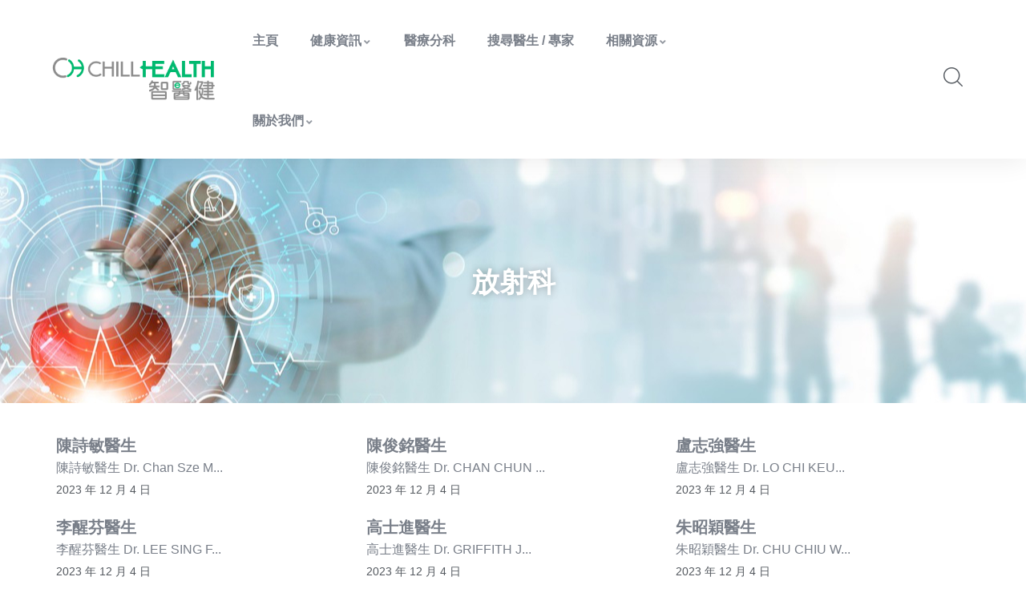

--- FILE ---
content_type: text/html; charset=UTF-8
request_url: https://www.chillhealthhk.com/job-category/%E6%94%BE%E5%B0%84%E7%A7%91/
body_size: 29751
content:
<!DOCTYPE html>
<html lang="zh-HK" class="no-js">
<head>
  <meta http-equiv="content-type" content="text/html; charset=UTF-8">
  <meta name="apple-touch-fullscreen" content="yes"/>
  <meta name="MobileOptimized" content="320"/>
   <meta name="viewport" content="width=device-width, initial-scale=1" />
  <link rel="profile" href="http://gmpg.org/xfn/11">
  <title>放射科 &#8211; Chill Health 智醫健</title>
<meta name='robots' content='max-image-preview:large' />
<script data-lastudiopagespeed-nooptimize="true">"undefined"!=typeof navigator&&/(lighthouse|gtmetrix)/i.test(navigator.userAgent.toLocaleLowerCase())||navigator?.userAgentData?.brands?.filter(e=>"lighthouse"===e?.brand?.toLocaleLowerCase())?.length>0?document.documentElement.classList.add("isPageSpeed"):document.documentElement.classList.add("lasf-no_ps")</script><link rel='dns-prefetch' href='//fonts.googleapis.com' />
<link rel="alternate" type="application/rss+xml" title="訂閱《Chill Health 智醫健》&raquo; 資訊提供" href="https://www.chillhealthhk.com/feed/" />
<link rel="alternate" type="application/rss+xml" title="訂閱《Chill Health 智醫健》&raquo; 留言的資訊提供" href="https://www.chillhealthhk.com/comments/feed/" />
<link rel="alternate" type="application/rss+xml" title="訂閱《Chill Health 智醫健》&raquo; Listing Category〈放射科〉的資訊提供" href="https://www.chillhealthhk.com/job-category/%e6%94%be%e5%b0%84%e7%a7%91/feed/" />
<style id='wp-img-auto-sizes-contain-inline-css' type='text/css'>
img:is([sizes=auto i],[sizes^="auto," i]){contain-intrinsic-size:3000px 1500px}
/*# sourceURL=wp-img-auto-sizes-contain-inline-css */
</style>
<style id='wp-emoji-styles-inline-css' type='text/css'>

	img.wp-smiley, img.emoji {
		display: inline !important;
		border: none !important;
		box-shadow: none !important;
		height: 1em !important;
		width: 1em !important;
		margin: 0 0.07em !important;
		vertical-align: -0.1em !important;
		background: none !important;
		padding: 0 !important;
	}
/*# sourceURL=wp-emoji-styles-inline-css */
</style>
<link rel='stylesheet' id='wp-block-library-css' href='https://www.chillhealthhk.com/wp-includes/css/dist/block-library/style.min.css?ver=6.9' type='text/css' media='all' />
<style id='global-styles-inline-css' type='text/css'>
:root{--wp--preset--aspect-ratio--square: 1;--wp--preset--aspect-ratio--4-3: 4/3;--wp--preset--aspect-ratio--3-4: 3/4;--wp--preset--aspect-ratio--3-2: 3/2;--wp--preset--aspect-ratio--2-3: 2/3;--wp--preset--aspect-ratio--16-9: 16/9;--wp--preset--aspect-ratio--9-16: 9/16;--wp--preset--color--black: #000000;--wp--preset--color--cyan-bluish-gray: #abb8c3;--wp--preset--color--white: #ffffff;--wp--preset--color--pale-pink: #f78da7;--wp--preset--color--vivid-red: #cf2e2e;--wp--preset--color--luminous-vivid-orange: #ff6900;--wp--preset--color--luminous-vivid-amber: #fcb900;--wp--preset--color--light-green-cyan: #7bdcb5;--wp--preset--color--vivid-green-cyan: #00d084;--wp--preset--color--pale-cyan-blue: #8ed1fc;--wp--preset--color--vivid-cyan-blue: #0693e3;--wp--preset--color--vivid-purple: #9b51e0;--wp--preset--gradient--vivid-cyan-blue-to-vivid-purple: linear-gradient(135deg,rgb(6,147,227) 0%,rgb(155,81,224) 100%);--wp--preset--gradient--light-green-cyan-to-vivid-green-cyan: linear-gradient(135deg,rgb(122,220,180) 0%,rgb(0,208,130) 100%);--wp--preset--gradient--luminous-vivid-amber-to-luminous-vivid-orange: linear-gradient(135deg,rgb(252,185,0) 0%,rgb(255,105,0) 100%);--wp--preset--gradient--luminous-vivid-orange-to-vivid-red: linear-gradient(135deg,rgb(255,105,0) 0%,rgb(207,46,46) 100%);--wp--preset--gradient--very-light-gray-to-cyan-bluish-gray: linear-gradient(135deg,rgb(238,238,238) 0%,rgb(169,184,195) 100%);--wp--preset--gradient--cool-to-warm-spectrum: linear-gradient(135deg,rgb(74,234,220) 0%,rgb(151,120,209) 20%,rgb(207,42,186) 40%,rgb(238,44,130) 60%,rgb(251,105,98) 80%,rgb(254,248,76) 100%);--wp--preset--gradient--blush-light-purple: linear-gradient(135deg,rgb(255,206,236) 0%,rgb(152,150,240) 100%);--wp--preset--gradient--blush-bordeaux: linear-gradient(135deg,rgb(254,205,165) 0%,rgb(254,45,45) 50%,rgb(107,0,62) 100%);--wp--preset--gradient--luminous-dusk: linear-gradient(135deg,rgb(255,203,112) 0%,rgb(199,81,192) 50%,rgb(65,88,208) 100%);--wp--preset--gradient--pale-ocean: linear-gradient(135deg,rgb(255,245,203) 0%,rgb(182,227,212) 50%,rgb(51,167,181) 100%);--wp--preset--gradient--electric-grass: linear-gradient(135deg,rgb(202,248,128) 0%,rgb(113,206,126) 100%);--wp--preset--gradient--midnight: linear-gradient(135deg,rgb(2,3,129) 0%,rgb(40,116,252) 100%);--wp--preset--font-size--small: 13px;--wp--preset--font-size--medium: 20px;--wp--preset--font-size--large: 36px;--wp--preset--font-size--x-large: 42px;--wp--preset--spacing--20: 0.44rem;--wp--preset--spacing--30: 0.67rem;--wp--preset--spacing--40: 1rem;--wp--preset--spacing--50: 1.5rem;--wp--preset--spacing--60: 2.25rem;--wp--preset--spacing--70: 3.38rem;--wp--preset--spacing--80: 5.06rem;--wp--preset--shadow--natural: 6px 6px 9px rgba(0, 0, 0, 0.2);--wp--preset--shadow--deep: 12px 12px 50px rgba(0, 0, 0, 0.4);--wp--preset--shadow--sharp: 6px 6px 0px rgba(0, 0, 0, 0.2);--wp--preset--shadow--outlined: 6px 6px 0px -3px rgb(255, 255, 255), 6px 6px rgb(0, 0, 0);--wp--preset--shadow--crisp: 6px 6px 0px rgb(0, 0, 0);}:where(.is-layout-flex){gap: 0.5em;}:where(.is-layout-grid){gap: 0.5em;}body .is-layout-flex{display: flex;}.is-layout-flex{flex-wrap: wrap;align-items: center;}.is-layout-flex > :is(*, div){margin: 0;}body .is-layout-grid{display: grid;}.is-layout-grid > :is(*, div){margin: 0;}:where(.wp-block-columns.is-layout-flex){gap: 2em;}:where(.wp-block-columns.is-layout-grid){gap: 2em;}:where(.wp-block-post-template.is-layout-flex){gap: 1.25em;}:where(.wp-block-post-template.is-layout-grid){gap: 1.25em;}.has-black-color{color: var(--wp--preset--color--black) !important;}.has-cyan-bluish-gray-color{color: var(--wp--preset--color--cyan-bluish-gray) !important;}.has-white-color{color: var(--wp--preset--color--white) !important;}.has-pale-pink-color{color: var(--wp--preset--color--pale-pink) !important;}.has-vivid-red-color{color: var(--wp--preset--color--vivid-red) !important;}.has-luminous-vivid-orange-color{color: var(--wp--preset--color--luminous-vivid-orange) !important;}.has-luminous-vivid-amber-color{color: var(--wp--preset--color--luminous-vivid-amber) !important;}.has-light-green-cyan-color{color: var(--wp--preset--color--light-green-cyan) !important;}.has-vivid-green-cyan-color{color: var(--wp--preset--color--vivid-green-cyan) !important;}.has-pale-cyan-blue-color{color: var(--wp--preset--color--pale-cyan-blue) !important;}.has-vivid-cyan-blue-color{color: var(--wp--preset--color--vivid-cyan-blue) !important;}.has-vivid-purple-color{color: var(--wp--preset--color--vivid-purple) !important;}.has-black-background-color{background-color: var(--wp--preset--color--black) !important;}.has-cyan-bluish-gray-background-color{background-color: var(--wp--preset--color--cyan-bluish-gray) !important;}.has-white-background-color{background-color: var(--wp--preset--color--white) !important;}.has-pale-pink-background-color{background-color: var(--wp--preset--color--pale-pink) !important;}.has-vivid-red-background-color{background-color: var(--wp--preset--color--vivid-red) !important;}.has-luminous-vivid-orange-background-color{background-color: var(--wp--preset--color--luminous-vivid-orange) !important;}.has-luminous-vivid-amber-background-color{background-color: var(--wp--preset--color--luminous-vivid-amber) !important;}.has-light-green-cyan-background-color{background-color: var(--wp--preset--color--light-green-cyan) !important;}.has-vivid-green-cyan-background-color{background-color: var(--wp--preset--color--vivid-green-cyan) !important;}.has-pale-cyan-blue-background-color{background-color: var(--wp--preset--color--pale-cyan-blue) !important;}.has-vivid-cyan-blue-background-color{background-color: var(--wp--preset--color--vivid-cyan-blue) !important;}.has-vivid-purple-background-color{background-color: var(--wp--preset--color--vivid-purple) !important;}.has-black-border-color{border-color: var(--wp--preset--color--black) !important;}.has-cyan-bluish-gray-border-color{border-color: var(--wp--preset--color--cyan-bluish-gray) !important;}.has-white-border-color{border-color: var(--wp--preset--color--white) !important;}.has-pale-pink-border-color{border-color: var(--wp--preset--color--pale-pink) !important;}.has-vivid-red-border-color{border-color: var(--wp--preset--color--vivid-red) !important;}.has-luminous-vivid-orange-border-color{border-color: var(--wp--preset--color--luminous-vivid-orange) !important;}.has-luminous-vivid-amber-border-color{border-color: var(--wp--preset--color--luminous-vivid-amber) !important;}.has-light-green-cyan-border-color{border-color: var(--wp--preset--color--light-green-cyan) !important;}.has-vivid-green-cyan-border-color{border-color: var(--wp--preset--color--vivid-green-cyan) !important;}.has-pale-cyan-blue-border-color{border-color: var(--wp--preset--color--pale-cyan-blue) !important;}.has-vivid-cyan-blue-border-color{border-color: var(--wp--preset--color--vivid-cyan-blue) !important;}.has-vivid-purple-border-color{border-color: var(--wp--preset--color--vivid-purple) !important;}.has-vivid-cyan-blue-to-vivid-purple-gradient-background{background: var(--wp--preset--gradient--vivid-cyan-blue-to-vivid-purple) !important;}.has-light-green-cyan-to-vivid-green-cyan-gradient-background{background: var(--wp--preset--gradient--light-green-cyan-to-vivid-green-cyan) !important;}.has-luminous-vivid-amber-to-luminous-vivid-orange-gradient-background{background: var(--wp--preset--gradient--luminous-vivid-amber-to-luminous-vivid-orange) !important;}.has-luminous-vivid-orange-to-vivid-red-gradient-background{background: var(--wp--preset--gradient--luminous-vivid-orange-to-vivid-red) !important;}.has-very-light-gray-to-cyan-bluish-gray-gradient-background{background: var(--wp--preset--gradient--very-light-gray-to-cyan-bluish-gray) !important;}.has-cool-to-warm-spectrum-gradient-background{background: var(--wp--preset--gradient--cool-to-warm-spectrum) !important;}.has-blush-light-purple-gradient-background{background: var(--wp--preset--gradient--blush-light-purple) !important;}.has-blush-bordeaux-gradient-background{background: var(--wp--preset--gradient--blush-bordeaux) !important;}.has-luminous-dusk-gradient-background{background: var(--wp--preset--gradient--luminous-dusk) !important;}.has-pale-ocean-gradient-background{background: var(--wp--preset--gradient--pale-ocean) !important;}.has-electric-grass-gradient-background{background: var(--wp--preset--gradient--electric-grass) !important;}.has-midnight-gradient-background{background: var(--wp--preset--gradient--midnight) !important;}.has-small-font-size{font-size: var(--wp--preset--font-size--small) !important;}.has-medium-font-size{font-size: var(--wp--preset--font-size--medium) !important;}.has-large-font-size{font-size: var(--wp--preset--font-size--large) !important;}.has-x-large-font-size{font-size: var(--wp--preset--font-size--x-large) !important;}
/*# sourceURL=global-styles-inline-css */
</style>

<style id='classic-theme-styles-inline-css' type='text/css'>
/*! This file is auto-generated */
.wp-block-button__link{color:#fff;background-color:#32373c;border-radius:9999px;box-shadow:none;text-decoration:none;padding:calc(.667em + 2px) calc(1.333em + 2px);font-size:1.125em}.wp-block-file__button{background:#32373c;color:#fff;text-decoration:none}
/*# sourceURL=/wp-includes/css/classic-themes.min.css */
</style>
<link rel='stylesheet' id='contact-form-7-css' href='https://www.chillhealthhk.com/wp-content/plugins/contact-form-7/includes/css/styles.css?ver=5.9.2' type='text/css' media='all' />
<style id='contact-form-7-inline-css' type='text/css'>
.wpcf7 .wpcf7-recaptcha iframe {margin-bottom: 0;}.wpcf7 .wpcf7-recaptcha[data-align="center"] > div {margin: 0 auto;}.wpcf7 .wpcf7-recaptcha[data-align="right"] > div {margin: 0 0 0 auto;}
/*# sourceURL=contact-form-7-inline-css */
</style>
<link rel='stylesheet' id='contact-list-css' href='https://www.chillhealthhk.com/wp-content/plugins/contact-list/dist/css/p.css?ver=2.9.89' type='text/css' media='all' />
<style id='contact-list-inline-css' type='text/css'>
body .contact-list-container.contact-list-3-cards-on-the-same-row .contact-list-image img { display: inline-block; }body .contact-list-container.contact-list-4-cards-on-the-same-row .contact-list-image img { display: inline-block; }.contact-list-contact-container { background: #fff; }.contact-list-contact-container { border: 1px solid #333; border-radius: 10px; padding: 10px; } @media (max-width: 820px) { #all-contacts li { min-height: 0; } } @media (max-width: 820px) { .contact-list-2-cards-on-the-same-row #all-contacts li { min-height: 0; } } @media (max-width: 820px) { .contact-list-3-cards-on-the-same-row #all-contacts li { min-height: 0; } } @media (max-width: 820px) { .contact-list-4-cards-on-the-same-row #all-contacts li { min-height: 0; } }
/*# sourceURL=contact-list-inline-css */
</style>
<link rel='stylesheet' id='contact-list-font-awesome-css' href='https://www.chillhealthhk.com/wp-content/plugins/contact-list/dist/font-awesome-4.7.0/css/font-awesome.min.css?ver=2.9.89' type='text/css' media='all' />
<link rel='stylesheet' id='select2-css' href='https://www.chillhealthhk.com/wp-content/plugins/wp-job-manager/assets/lib/select2/select2.min.css?ver=4.0.10' type='text/css' media='all' />
<link rel='stylesheet' id='wp-job-manager-frontend-css' href='https://www.chillhealthhk.com/wp-content/plugins/wp-job-manager/assets/dist/css/frontend.css?ver=dfd3b8d2ce68f47df57d' type='text/css' media='all' />
<link rel='stylesheet' id='cute-alert-css' href='https://www.chillhealthhk.com/wp-content/plugins/metform/public/assets/lib/cute-alert/style.css?ver=3.8.5' type='text/css' media='all' />
<link rel='stylesheet' id='text-editor-style-css' href='https://www.chillhealthhk.com/wp-content/plugins/metform/public/assets/css/text-editor.css?ver=3.8.5' type='text/css' media='all' />
<link rel='stylesheet' id='lastudio-kit-base-css' href='https://www.chillhealthhk.com/wp-content/plugins/lastudio-element-kit/assets/css/lastudio-kit-base.min.css?ver=1.3.7.5' type='text/css' media='all' />
<link rel='stylesheet' id='elementor-frontend-css' href='https://www.chillhealthhk.com/wp-content/plugins/elementor/assets/css/frontend-lite.min.css?ver=3.20.2' type='text/css' media='all' />
<style id='elementor-frontend-inline-css' type='text/css'>
:root{--lakit-adminbar-height:0px}@media(min-width:768px){.lakit-vheader--hidemobile.lakit--is-vheader{position:relative}.lakit-vheader--hidemobile.lakit--is-vheader.lakit-vheader-pleft{padding-left:var(--lakit-vheader-width)}.lakit-vheader--hidemobile.lakit--is-vheader.lakit-vheader-pright{padding-right:var(--lakit-vheader-width)}.lakit-vheader--hidemobile.lakit--is-vheader>.elementor-location-header.elementor-edit-area{position:static}.lakit-vheader--hidemobile.lakit--is-vheader>.elementor-location-header>.elementor-element:first-child,.lakit-vheader--hidemobile.lakit--is-vheader>.elementor-location-header>.elementor-section-wrap>.elementor-element:first-child{position:absolute;top:0;bottom:0;width:var(--lakit-vheader-width);height:auto;z-index:3;min-height:calc(100vh - var(--lakit-adminbar-height))}.lakit-vheader--hidemobile.lakit--is-vheader.lakit-vheader-pleft>.elementor-location-header>.elementor-section-wrap>.e-parent:first-child,.lakit-vheader--hidemobile.lakit--is-vheader.lakit-vheader-pleft>.elementor-location-header>.e-parent:first-child{left:0}.lakit-vheader--hidemobile.lakit--is-vheader.lakit-vheader-pright>.elementor-location-header>.elementor-section-wrap>.e-parent:first-child,.lakit-vheader--hidemobile.lakit--is-vheader.lakit-vheader-pright>.elementor-location-header>.e-parent:first-child{right:0}.lakit-vheader--hidemobile.lakit--is-vheader>.elementor-location-header>.elementor-section-wrap>.e-parent:first-child>.e-con-inner,.lakit-vheader--hidemobile.lakit--is-vheader>.elementor-location-header>.e-parent:first-child>.e-con-inner{height:auto;position:sticky;top:var(--lakit-adminbar-height);left:0;min-height:calc(100vh - var(--lakit-adminbar-height))}.lakit-vheader--hidemobile.lakit--is-vheader>.elementor-location-header>.elementor-section-wrap>.e-parent:first-child>.elementor-container,.lakit-vheader--hidemobile.lakit--is-vheader>.elementor-location-header>.e-parent:first-child>.elementor-container{flex-flow:row wrap;height:auto;position:sticky;top:var(--lakit-adminbar-height);left:0;min-height:calc(100vh - var(--lakit-adminbar-height))}.lakit-vheader--hidemobile.lakit--is-vheader>.elementor-location-header>.elementor-section-wrap>.e-parent:first-child>.elementor-container>.elementor-column,.lakit-vheader--hidemobile.lakit--is-vheader>.elementor-location-header>.e-parent:first-child>.elementor-container>.elementor-column{width:100%}.lakit-vheader--hidemobile.lakit--is-vheader>.elementor-location-header>.e-con:first-child,.lakit-vheader--hidemobile.lakit--is-vheader>.elementor-location-header>.elementor-section-wrap>.e-con:first-child{display:block}}@media(min-width:1025px){.lakit-vheader--hidetablet.lakit--is-vheader{position:relative}.lakit-vheader--hidetablet.lakit--is-vheader.lakit-vheader-pleft{padding-left:var(--lakit-vheader-width)}.lakit-vheader--hidetablet.lakit--is-vheader.lakit-vheader-pright{padding-right:var(--lakit-vheader-width)}.lakit-vheader--hidetablet.lakit--is-vheader>.elementor-location-header.elementor-edit-area{position:static}.lakit-vheader--hidetablet.lakit--is-vheader>.elementor-location-header>.elementor-element:first-child,.lakit-vheader--hidetablet.lakit--is-vheader>.elementor-location-header>.elementor-section-wrap>.elementor-element:first-child{position:absolute;top:0;bottom:0;width:var(--lakit-vheader-width);height:auto;z-index:3;min-height:calc(100vh - var(--lakit-adminbar-height))}.lakit-vheader--hidetablet.lakit--is-vheader.lakit-vheader-pleft>.elementor-location-header>.elementor-section-wrap>.e-parent:first-child,.lakit-vheader--hidetablet.lakit--is-vheader.lakit-vheader-pleft>.elementor-location-header>.e-parent:first-child{left:0}.lakit-vheader--hidetablet.lakit--is-vheader.lakit-vheader-pright>.elementor-location-header>.elementor-section-wrap>.e-parent:first-child,.lakit-vheader--hidetablet.lakit--is-vheader.lakit-vheader-pright>.elementor-location-header>.e-parent:first-child{right:0}.lakit-vheader--hidetablet.lakit--is-vheader>.elementor-location-header>.elementor-section-wrap>.e-parent:first-child>.e-con-inner,.lakit-vheader--hidetablet.lakit--is-vheader>.elementor-location-header>.e-parent:first-child>.e-con-inner{height:auto;position:sticky;top:var(--lakit-adminbar-height);left:0;min-height:calc(100vh - var(--lakit-adminbar-height))}.lakit-vheader--hidetablet.lakit--is-vheader>.elementor-location-header>.elementor-section-wrap>.e-parent:first-child>.elementor-container,.lakit-vheader--hidetablet.lakit--is-vheader>.elementor-location-header>.e-parent:first-child>.elementor-container{flex-flow:row wrap;height:auto;position:sticky;top:var(--lakit-adminbar-height);left:0;min-height:calc(100vh - var(--lakit-adminbar-height))}.lakit-vheader--hidetablet.lakit--is-vheader>.elementor-location-header>.elementor-section-wrap>.e-parent:first-child>.elementor-container>.elementor-column,.lakit-vheader--hidetablet.lakit--is-vheader>.elementor-location-header>.e-parent:first-child>.elementor-container>.elementor-column{width:100%}.lakit-vheader--hidetablet.lakit--is-vheader>.elementor-location-header>.e-con:first-child,.lakit-vheader--hidetablet.lakit--is-vheader>.elementor-location-header>.elementor-section-wrap>.e-con:first-child{display:block}}.col-mob-1,.col-mob-2,.col-mob-3,.col-mob-4,.col-mob-5,.col-mob-6,.col-mob-7,.col-mob-8,.col-mob-9,.col-mob-10,.col-tabp-1,.col-tabp-2,.col-tabp-3,.col-tabp-4,.col-tabp-5,.col-tabp-6,.col-tabp-7,.col-tabp-8,.col-tabp-9,.col-tabp-10,.col-tab-1,.col-tab-2,.col-tab-3,.col-tab-4,.col-tab-5,.col-tab-6,.col-tab-7,.col-tab-8,.col-tab-9,.col-tab-10,.col-lap-1,.col-lap-2,.col-lap-3,.col-lap-4,.col-lap-5,.col-lap-6,.col-lap-7,.col-lap-8,.col-lap-9,.col-lap-10,.col-desk-1,.col-desk-2,.col-desk-3,.col-desk-4,.col-desk-5,.col-desk-6,.col-desk-7,.col-desk-8,.col-desk-9,.col-desk-10{position:relative;min-height:1px;padding:10px;box-sizing:border-box;width:100%}.col-mob-1{flex:0 0 calc(100%/1);max-width:calc(100%/1)}.col-mob-2{flex:0 0 calc(100%/2);max-width:calc(100%/2)}.col-mob-3{flex:0 0 calc(100%/3);max-width:calc(100%/3)}.col-mob-4{flex:0 0 calc(100%/4);max-width:calc(100%/4)}.col-mob-5{flex:0 0 calc(100%/5);max-width:calc(100%/5)}.col-mob-6{flex:0 0 calc(100%/6);max-width:calc(100%/6)}.col-mob-7{flex:0 0 calc(100%/7);max-width:calc(100%/7)}.col-mob-8{flex:0 0 calc(100%/8);max-width:calc(100%/8)}.col-mob-9{flex:0 0 calc(100%/9);max-width:calc(100%/9)}.col-mob-10{flex:0 0 calc(100%/10);max-width:calc(100%/10)}@media(min-width:768px){.col-tab-1{flex:0 0 calc(100%/1);max-width:calc(100%/1)}.col-tab-2{flex:0 0 calc(100%/2);max-width:calc(100%/2)}.col-tab-3{flex:0 0 calc(100%/3);max-width:calc(100%/3)}.col-tab-4{flex:0 0 calc(100%/4);max-width:calc(100%/4)}.col-tab-5{flex:0 0 calc(100%/5);max-width:calc(100%/5)}.col-tab-6{flex:0 0 calc(100%/6);max-width:calc(100%/6)}.col-tab-7{flex:0 0 calc(100%/7);max-width:calc(100%/7)}.col-tab-8{flex:0 0 calc(100%/8);max-width:calc(100%/8)}.col-tab-9{flex:0 0 calc(100%/9);max-width:calc(100%/9)}.col-tab-10{flex:0 0 calc(100%/10);max-width:calc(100%/10)}}@media(min-width:1025px){.col-desk-1{flex:0 0 calc(100%/1);max-width:calc(100%/1)}.col-desk-2{flex:0 0 calc(100%/2);max-width:calc(100%/2)}.col-desk-3{flex:0 0 calc(100%/3);max-width:calc(100%/3)}.col-desk-4{flex:0 0 calc(100%/4);max-width:calc(100%/4)}.col-desk-5{flex:0 0 calc(100%/5);max-width:calc(100%/5)}.col-desk-6{flex:0 0 calc(100%/6);max-width:calc(100%/6)}.col-desk-7{flex:0 0 calc(100%/7);max-width:calc(100%/7)}.col-desk-8{flex:0 0 calc(100%/8);max-width:calc(100%/8)}.col-desk-9{flex:0 0 calc(100%/9);max-width:calc(100%/9)}.col-desk-10{flex:0 0 calc(100%/10);max-width:calc(100%/10)}}@media(max-width:1024px){.elementor-element.lakit-col-width-auto-tablet{width:auto!important}.elementor-element.lakit-col-width-auto-tablet.lakit-col-align-left{margin-right:auto}.elementor-element.lakit-col-width-auto-tablet.lakit-col-align-right{margin-left:auto}.elementor-element.lakit-col-width-auto-tablet.lakit-col-align-center{margin-left:auto;margin-right:auto}}@media(max-width:767px){.elementor-element.lakit-col-width-auto-mobile{width:auto!important}.elementor-element.lakit-col-width-auto-mobile.lakit-col-align-left{margin-right:auto}.elementor-element.lakit-col-width-auto-mobile.lakit-col-align-right{margin-left:auto}.elementor-element.lakit-col-width-auto-mobile.lakit-col-align-center{margin-left:auto;margin-right:auto}}
@keyframes lakitShortFadeInDown{from{opacity:0;transform:translate3d(0,-50px,0)}to{opacity:1;transform:none}}.lakitShortFadeInDown{animation-name:lakitShortFadeInDown}@keyframes lakitShortFadeInUp{from{opacity:0;transform:translate3d(0,50px,0)}to{opacity:1;transform:none}}.lakitShortFadeInUp{animation-name:lakitShortFadeInUp}@keyframes lakitShortFadeInLeft{from{opacity:0;transform:translate3d(-50px,0,0)}to{opacity:1;transform:none}}.lakitShortFadeInLeft{animation-name:lakitShortFadeInLeft}@keyframes lakitShortFadeInRight{from{opacity:0;transform:translate3d(50px,0,0)}to{opacity:1;transform:none}}.lakitShortFadeInRight{animation-name:lakitShortFadeInRight}
/*# sourceURL=elementor-frontend-inline-css */
</style>
<link rel='stylesheet' id='swiper-css' href='https://www.chillhealthhk.com/wp-content/plugins/elementor/assets/lib/swiper/v8/css/swiper.min.css?ver=8.4.5' type='text/css' media='all' />
<link rel='stylesheet' id='elementor-post-7-css' href='https://www.chillhealthhk.com/wp-content/uploads/elementor/css/post-7.css?ver=1769478729' type='text/css' media='all' />
<link rel='stylesheet' id='gva-element-base-css' href='https://www.chillhealthhk.com/wp-content/plugins/ziston-themer/elementor/assets/css/base.css?ver=6.9' type='text/css' media='all' />
<link rel='stylesheet' id='font-awesome-5-all-css' href='https://www.chillhealthhk.com/wp-content/plugins/elementor/assets/lib/font-awesome/css/all.min.css?ver=3.20.2' type='text/css' media='all' />
<link rel='stylesheet' id='font-awesome-4-shim-css' href='https://www.chillhealthhk.com/wp-content/plugins/elementor/assets/lib/font-awesome/css/v4-shims.min.css?ver=3.20.2' type='text/css' media='all' />
<link rel='stylesheet' id='elementor-post-73191-css' href='https://www.chillhealthhk.com/wp-content/uploads/elementor/css/post-73191.css?ver=1769478729' type='text/css' media='all' />
<link rel='stylesheet' id='recent-posts-elementor-addon-css' href='https://www.chillhealthhk.com/wp-content/plugins/gum_recent_post_addon/css/style.css?ver=6.9' type='text/css' media='all' />
<link rel='stylesheet' id='elementor-post-1337-css' href='https://www.chillhealthhk.com/wp-content/uploads/elementor/css/post-1337.css?ver=1769478729' type='text/css' media='all' />
<link rel='stylesheet' id='ziston-fonts-css' href='https://fonts.googleapis.com/css2?family=Barlow:wght@400;500;600;700;800&#038;family=Muli:wght@400;500;600;700&#038;family=Sacramento&#038;display=swap' type='text/css' media='all' />
<link rel='stylesheet' id='dashicons-css' href='https://www.chillhealthhk.com/wp-includes/css/dashicons.min.css?ver=6.9' type='text/css' media='all' />
<link rel='stylesheet' id='lightgallery-css' href='https://www.chillhealthhk.com/wp-content/themes/ziston/js/lightgallery/css/lg-transitions.min.css?ver=6.9' type='text/css' media='all' />
<link rel='stylesheet' id='owl-carousel-css' href='https://www.chillhealthhk.com/wp-content/themes/ziston/js/owl-carousel/assets/owl.carousel.css?ver=6.9' type='text/css' media='all' />
<link rel='stylesheet' id='magnific-css' href='https://www.chillhealthhk.com/wp-content/themes/ziston/js/magnific/magnific-popup.css?ver=6.9' type='text/css' media='all' />
<link rel='stylesheet' id='fontawesome-css' href='https://www.chillhealthhk.com/wp-content/themes/ziston/css/fontawesome/css/all.css?ver=6.9' type='text/css' media='all' />
<link rel='stylesheet' id='line-awesome-css' href='https://www.chillhealthhk.com/wp-content/themes/ziston/css/line-awesome/css/line-awesome.min.css?ver=6.9' type='text/css' media='all' />
<link rel='stylesheet' id='ziston-style-css' href='https://www.chillhealthhk.com/wp-content/themes/ziston/style.css?ver=6.9' type='text/css' media='all' />
<link rel='stylesheet' id='bootstrap-css' href='https://www.chillhealthhk.com/wp-content/themes/ziston/css/bootstrap.css?ver=1.2.9' type='text/css' media='all' />
<link rel='stylesheet' id='ziston-woocoomerce-css' href='https://www.chillhealthhk.com/wp-content/themes/ziston/css/woocommerce.css?ver=1.2.9' type='text/css' media='all' />
<link rel='stylesheet' id='ziston-template-css' href='https://www.chillhealthhk.com/wp-content/themes/ziston/css/template.css?ver=1.2.9' type='text/css' media='all' />
<link rel='stylesheet' id='ziston-custom-style-color-css' href='https://www.chillhealthhk.com/wp-content/themes/ziston/css/custom_script.css?ver=6.9' type='text/css' media='all' />
<style id='ziston-custom-style-color-inline-css' type='text/css'>
.btn-link:hover { color: #00B96F;}.page-link:hover { color: #00B96F;} a:hover { color: #00B96F;}.page-links > a:hover, .page-links > span:not(.page-links-title):hover { border-color: 1px solid #00B96F;}.page-links > span:not(.page-links-title) { border: 1px solid #00B96F;}.page-links .post-page-numbers:hover { border-color: #00B96F;}.page-links span.post-page-numbers { border-color: #00B96F;}blockquote { border-left: 2px solid #00B96F;}blockquote:after { color: #00B96F;}ul.feature-list > li:after, ul.list-style-1 > li:after { color: #00B96F;}ul.list-style-2 > li { color: #00B96F;}.pager .paginations a:hover { color: #00B96F; border-color: #00B96F;}.pager .paginations a.active { background: #00B96F; border-color: #00B96F;}.bg-theme { background: #00B96F !important;}.bg-theme-2 { background: #00B96F !important;}.text-theme { color: #00B96F !important;}.hover-color-theme a:hover { color: #00B96F !important;}.hover-color-theme-2 a:hover { color: #00B96F !important;}.btn-theme, .btn, .btn-white, .btn-theme-2, .btn-theme-2 input[type*="submit"], .btn-black, input[type*="submit"]:not(.fa):not(.btn-theme), #tribe-events .tribe-events-button, .tribe-events-button, .load_more_jobs { background: #00B96F;}.btn-gray-icon:hover { background: #00B96F;}.btn-gray-icon.bg-theme { background: #00B96F;}.btn-theme-2 { background: #00B96F;}.btn:after, input[type*="submit"]:not(.fa):not(.btn-theme):not(.wpcf7-submit):after { background: #00B96F;} #tribe-events .tribe-events-button:hover, .tribe-events-button:hover { background: #00B96F;}.btn-inline { color: #00B96F;}.socials a i { background: #00B96F;}.socials-2 li a i:hover { color: #00B96F;}.alert-danger { background: #00B96F;}.desc-slider a { color: #00B96F;}.header-mobile .header-mobile-content .header-right .mobile-user .login-popup .sign-in-link .icon { color: #00B96F;}.header-mobile .header-mobile-content .mini-cart-header a.mini-cart .mini-cart-items { background: #00B96F;}.header-default .header-bottom .header-bottom-inner .gsc-search-box .control-search:hover svg { fill: #00B96F;}ul.gva-nav-menu > li:after { background: #00B96F;}ul.gva-nav-menu > li:hover > a, ul.gva-nav-menu > li:active > a, ul.gva-nav-menu > li:focus > a, ul.gva-nav-menu > li.current_page_parent > a { color: #00B96F;}ul.gva-nav-menu > li .submenu-inner li a:hover, ul.gva-nav-menu > li .submenu-inner li a:focus, ul.gva-nav-menu > li .submenu-inner li a:active, ul.gva-nav-menu > li ul.submenu-inner li a:hover, ul.gva-nav-menu > li ul.submenu-inner li a:focus, ul.gva-nav-menu > li ul.submenu-inner li a:active { color: #00B96F;}.gavias-off-canvas-toggle { background: #00B96F;} #gavias-off-canvas .off-canvas-top .top-social > a:hover { background: #00B96F; border-color: #00B96F;} #gavias-off-canvas .off-canvas-top .gavias-off-canvas-close:hover { background: #00B96F;}#gavias-off-canvas ul#menu-main-menu > li > a.active > a { color: #00B96F;} #gavias-off-canvas ul#menu-main-menu > li .submenu-inner.dropdown-menu li a:hover, #gavias-off-canvas ul#menu-main-menu > li .submenu-inner.dropdown-menu li a:focus { color: #00B96F;} #gavias-off-canvas ul#menu-main-menu > li .submenu-inner.dropdown-menu li.active > a { color: #00B96F;}.gva-offcanvas-content a:hover { color: #00B96F;}.gva-offcanvas-content .close-canvas a:hover { color: #00B96F;}.gva-offcanvas-content #gva-mobile-menu ul.gva-mobile-menu > li a:hover { color: #00B96F;}.gva-offcanvas-content #gva-mobile-menu ul.gva-mobile-menu > li.menu-item-has-children .caret:hover { color: #00B96F;}.gva-offcanvas-content #gva-mobile-menu ul.gva-mobile-menu > li ul.submenu-inner li a:hover, .gva-offcanvas-content #gva-mobile-menu ul.gva-mobile-menu > li div.submenu-inner li a:hover { color: #00B96F;}.megamenu-main .widget.widget-html ul li strong { color: #00B96F;}.bg-row-theme, .bg-col-theme > .elementor-column-wrap { background-color: #00B96F;}.row-style-1 > div.elementor-container { border-top: 10px solid #00B96F;}.row-style-1 > div.elementor-container:after { border-top: 10px solid #00B96F;}.row-style-2 > div.elementor-container:after { background-color: #00B96F;}.col-bg-theme-inner > .elementor-column-wrap > .elementor-widget-wrap { background: #00B96F;}.gva-productscategory-navigation .widget-title { background: #00B96F;}.gva-products-list .widget-title { background: #00B96F;}.gva-social-links.style-v2 ul.socials > li > a:hover { color: #00B96F;}.gsc-team .team-position { color: #00B96F;}.gsc-team.team-horizontal .team-header .social-list a:hover { color: #00B96F !important;}.gsc-team.team-horizontal .team-name:after { background: #00B96F;}.gsc-team.team-vertical .team-body .info { background: #00B96F;}.post-small .post .cat-links a { color: #00B96F;}.elementor-accordion .elementor-accordion-item .elementor-tab-title a span { color: #00B96F;}.gsc-call-to-action .sub-title { color: #00B96F;}.gsc-career .box-content .job-type { background: #00B96F;}.gva-hover-box-carousel .hover-box-item .box-content .box-icon { background: #00B96F;}.gsc-countdown { background: #00B96F;}.gsc-icon-box .highlight-icon .box-icon { color: #00B96F;}.gsc-icon-box .highlight-icon .box-icon svg { fill: #00B96F;}.gsc-icon-box .highlight-icon .icon-container { color: #00B96F;}.gsc-icon-box-group.style-1 .icon-box-item-content .icon-box-item-inner .box-icon i { color: #00B96F;}.gsc-icon-box-group.style-1 .icon-box-item-content .icon-box-item-inner .box-icon svg { fill: #00B96F;}.gsc-icon-box-group.layout-carousel.style-1 .owl-stage-outer .owl-item.center .icon-box-item-content .icon-box-item-inner { border-bottom-color: #00B96F;}.gsc-icon-box-styles.style-1 .icon-box-content .box-icon i, .gsc-icon-box-styles.style-1 .icon-box-content .box-icon svg { color: #00B96F; fill: #00B96F;}.gsc-icon-box-styles.style-1:hover .icon-box-content, .gsc-icon-box-styles.style-1.active .icon-box-content { background: #00B96F;}.gsc-icon-box-styles.style-2 .box-icon { background: #00B96F;}.gsc-icon-box-styles.style-2:hover .content-inner, .gsc-icon-box-styles.style-2.active .content-inner { border-bottom-color: #00B96F;}.milestone-block.style-1 .box-content .milestone-icon .icon:after { background: #00B96F;}.milestone-block.style-2 .box-content .milestone-icon .icon { color: #00B96F;}.milestone-block.style-2 .box-content .milestone-icon .icon svg { fill: #00B96F;}.milestone-block.style-3 .box-content { background: #00B96F;}.gallery-post a.zoomGallery { background: #00B96F;}.gallery-post a.zoomGallery:after { background: #00B96F;}.gsc-heading .heading-video .video-link { background: #00B96F;}.gsc-heading .title .highlight, .gsc-heading .title strong { color: #00B96F;}.gsc-heading .sub-title { color: #00B96F;}.gsc-image-content.skin-v2 .box-content .read-more svg { fill: #00B96F;}.gsc-image-content.skin-v3 .box-content { background: #00B96F;}.gsc-image-content.skin-v4 .box-content .read-more svg { fill: #00B96F;}.gva-posts-grid .posts-grid-filter ul.nav-tabs > li > a.active { color: #00B96F;}.gva-testimonial-carousel.style-1 .testimonial-item:hover .testimonial-image { border-color: #00B96F;}.gva-testimonial-carousel.style-1 .testimonial-item:hover .testimonial-content-inner .quote-icon { color: #00B96F;}.gva-testimonial-carousel.style-1 .owl-item.first .testimonial-image { border-color: #00B96F;}.gva-testimonial-carousel.style-1 .owl-item.first .testimonial-content-inner .quote-icon { color: #00B96F;}.gva-testimonial-carousel.style-2 .testimonial-item .testimonial-information span.testimonial-name { color: #00B96F;}.gva-testimonial-carousel.style-2 .testimonial-item .testimonial-information span.dot { color: #00B96F;}.gva-testimonial-carousel.style-2 .testimonial-item:hover .icon-quote { background: #00B96F;}.gsc-video-box.style-1 .video-inner .video-content .video-action .popup-video { color: #00B96F;}.gva-video-carousel .video-item-inner .video-link { background: #00B96F;}.gsc-pricing.style-1 .content-inner .plan-price .price-value { color: #00B96F;}.gsc-pricing.style-1 .content-inner .plan-price .interval { color: #00B96F;}.gsc-pricing.style-1 .content-inner .plan-list li .icon { color: #00B96F;}.gsc-pricing.style-2 .content-inner .price-meta .plan-price .price-value { color: #00B96F;}.gsc-pricing.style-2 .content-inner .price-meta .plan-price .interval { color: #00B96F;}.gva-socials ul.social-links li a { background: #00B96F;}.gsc-tabs-content .nav_tabs > li a.active { background: #00B96F;}.gsc-tabs-content .nav_tabs > li a.active:after { background: #00B96F;}.gsc-tabs-content .tab-content .tab-pane .tab-content-item ul > li:after { color: #00B96F;}.gsc-work-process .box-content .number-text { background: #00B96F;}.gsc-work-process:hover .box-content .number-text, .gsc-work-process.active .box-content .number-text { background: #00B96F;}.gsc-listings-banner-group.style-1 .listings-banner-item-content .number-listings { background: #00B96F;}.gsc-listings-banner-group.style-1 .listings-banner-item-content .banner-content .subtitle { color: #00B96F;}.gsc-listings-banner-group.style-1 .listings-banner-item-content .banner-content .link-term { background: #00B96F;}.gsc-listings-banner-group.style-2 .listings-banner-item-content .banner-content:before, .gsc-listings-banner-group.style-2 .listings-banner-item-content .banner-content:after { background: #00B96F;}.gsc-listings-banner-group.style-2 .listings-banner-item-content .banner-content .link-term { background: #00B96F;}.gsc-listings-banner-group.style-3 .listings-banner-item-content .banner-hover .number-listings { background: #00B96F;}.gsc-listings-banner .number-listings { background: #00B96F;}.lt-listing-search-form .search-form-content .lt_search_location .search-location-inner .places_list_autocomplete ul li a:hover { color: #00B96F;}.gva-user .login-account .profile:hover, .topbar-mobile .login-account .profile:hover { color: #00B96F;}.gva-user .login-account .user-account .menu-item-logout a:hover, .topbar-mobile .login-account .user-account .menu-item-logout a:hover { color: #00B96F;}.gva-user .login-register a .icon, .topbar-mobile .login-register a .icon { color: #00B96F;}.gva-user .login-register a:hover, .topbar-mobile .login-register a:hover { color: #00B96F;}.widget .widget-title:after, .widget .widgettitle:after, .widget .wpb_singleimage_heading:after, .wpb_single_image .widget-title:after, .wpb_single_image .widgettitle:after, .wpb_single_image .wpb_singleimage_heading:after, .wpb_content_element .widget-title:after, .wpb_content_element .widgettitle:after, .wpb_content_element .wpb_singleimage_heading:after { background: #00B96F;}.color-theme .widget-title, .color-theme .widgettitle { color: #00B96F !important;}.wp-sidebar ul li a:hover, .elementor-widget-sidebar ul li a:hover { color: #00B96F;}.wp-sidebar .post-author, .wp-sidebar .post-date, .elementor-widget-sidebar .post-author, .elementor-widget-sidebar .post-date { color: #00B96F;}#wp-footer .widget ul li a:hover, #wp-footer .wpb_single_image ul li a:hover, #wp-footer .widget_nav_menu ul li a:hover { color: #00B96F !important;}#wp-footer .widget_calendar td a { color: #00B96F !important;}#wp-footer .widget_categories a:hover, #wp-footer .widget_archive a:hover, #wp-footer .wp-sidebar .widget_nav_menu a:hover, #wp-footer #wp-footer .widget_nav_menu a:hover, #wp-footer .elementor-widget-sidebar .widget_nav_menu a:hover, #wp-footer .widget_pages a:hover, #wp-footer .widget_meta a:hover { color: #00B96F !important;}.widget_calendar .wp-calendar-table td a { color: #00B96F;}.widget_calendar .wp-calendar-table #today { color: #00B96F;}.widget_calendar .wp-calendar-table #today:after { background: #00B96F;}.widget_tag_cloud .tagcloud > a:hover { background: #00B96F;}.widget_categories ul > li > a:hover, .widget_archive ul > li > a:hover, .wp-sidebar .widget_nav_menu ul > li > a:hover, #wp-footer .widget_nav_menu ul > li > a:hover, .elementor-widget-sidebar .widget_nav_menu ul > li > a:hover, .widget_pages ul > li > a:hover, .widget_meta ul > li > a:hover { color: #00B96F;}.widget_categories ul > li.current_page_item > a, .widget_archive ul > li.current_page_item > a, .wp-sidebar .widget_nav_menu ul > li.current_page_item > a, #wp-footer .widget_nav_menu ul > li.current_page_item > a, .elementor-widget-sidebar .widget_nav_menu ul > li.current_page_item > a, .widget_pages ul > li.current_page_item > a, .widget_meta ul > li.current_page_item > a { color: #00B96F;}.widget_rss ul > li a .post-date, .widget_recent_entries ul > li a .post-date { color: #00B96F;}.widget_rss > ul li .rss-date { color: #00B96F;}.opening-time .phone { color: #00B96F;}.widget_gva_give_categories_widget ul.categories-listing li:hover { color: #00B96F;}.support-box { background: #00B96F;}.download-box a:hover { color: #00B96F;}.modal-ajax-user-form .close { background: #00B96F;}.modal-ajax-user-form .ajax-user-form .title:after { background: #00B96F;}.modal-ajax-user-form .ajax-user-form .lost-password a, .modal-ajax-user-form .ajax-user-form .user-registration a { color: #00B96F;}.modal-ajax-user-form .ajax-form-content.ajax-preload .form-action:after { border: 1px solid #00B96F;}.user-wishlist .wishlist-link:hover .wishlist-icon i { color: #00B96F;}.user-wishlist .wishlist-link:hover .wishlist-icon svg { fill: #00B96F;}.post .entry-meta .meta-inline > span i { color: #00B96F;}.post .entry-meta .entry-date { background: #00B96F;}.post .tag-links > a:hover { background: #00B96F;}.post-style-2 .entry-content .entry-meta .left { border: 2px solid #00B96F;}.post-style-2 .entry-content .entry-meta .right i { color: #00B96F;}.post-style-2 .entry-content .read-more .icon { color: #00B96F;}.post-style-2:hover .entry-content .entry-meta .left { border-color: #00B96F;}.single.single-post #wp-content > article.post .cat-links i { color: #00B96F;}.single.single-post #wp-content > article.post .cat-links a:hover { color: #00B96F;}.single.single-post #wp-content > article.post .post-content input[type="submit"] { background: #00B96F;}.social-networks-post > li:not(.title-share) a:hover { background: #00B96F; border-color: #00B96F;}.post-navigation a:hover { background: #00B96F;}.tribe-event-list-block .tribe-event-left .content-inner .tribe-start-date { background: #00B96F;}.tribe-event-list-block .tribe-event-right .content-inner .tribe-events-event-meta .icon { color: #00B96F;}.tribe-event-list-block.v2 .event-action a { background: #00B96F !important;}.tribe-events .tribe-events-c-ical__link { border-color: #00B96F; color: #00B96F;}.tribe-events .tribe-events-c-ical__link:hover, .tribe-events .tribe-events-c-ical__link:active, .tribe-events .tribe-events-c-ical__link:focus { background-color: #00B96F;}.tribe-common .tribe-common-c-btn, .tribe-common a.tribe-common-c-btn { background: #00B96F;}.tribe-common .tribe-common-c-btn:hover, .tribe-common .tribe-common-c-btn:active, .tribe-common .tribe-common-c-btn:focus, .tribe-common a.tribe-common-c-btn:hover, .tribe-common a.tribe-common-c-btn:active, .tribe-common a.tribe-common-c-btn:focus { background: #00B96F;}.tribe-events-single .tribe-events-schedule .icon { color: #00B96F;}.tribe-events-single .tribe-events-event-meta .tribe-event-single-detail .tribe-event-single-meta-detail > div .icon { color: #00B96F;}.tribe-events-single .tribe-events-event-meta .tribe-event-meta-bottom .event-single-organizer > .content-inner .meta-item .icon svg { fill: #00B96F;}.tribe-events-single .tribe-events-event-meta .tribe-event-meta-bottom .event-single-venue > .content-inner { background: #00B96F;}.tribe-events-single .tribe-events-event-meta .tribe-event-meta-bottom .event-single-venue > .content-inner:after { background: #00B96F;}.post-type-archive-tribe_events #tribe-events-bar #tribe-bar-form .tribe-bar-submit .tribe-events-button { background: #00B96F;}.post-type-archive-tribe_events table.tribe-events-calendar tbody td .tribe-events-tooltip .tribe-events-event-body .tribe-event-duration { color: #00B96F;}.post-type-archive-tribe_events table.tribe-events-calendar tbody td:hover { border-bottom: 2px solid #00B96F !important;}.team-progress-wrapper .team__progress .team__progress-bar { background: #00B96F;}.team-progress-wrapper .team__progress .team__progress-bar .percentage { background: #00B96F;}.team-progress-wrapper .team__progress .team__progress-bar .percentage:after { border-top-color: #00B96F;}.team-block.team-v1 .team-content .socials-team a:hover { background: #00B96F;}.team-block.team-v1:hover .team-content { border-bottom-color: #00B96F;}.owl-item.center .team-block .team-content { border-bottom-color: #00B96F;}.team-block-single .heading:after, .team-block-single .heading-contact:after { background: #00B96F;}.team-block-single .team-quote:after { color: #00B96F;}.team-block-single .socials-team a:hover { background: #00B96F; border-color: #00B96F;}.lt-review-show-start .review-results .votes-stars span { color: #00B96F;}.listing-block .listing-image .wishlist-icon-content a.wishlist-added .icon:before { color: #00B96F;}.listing-block .listing-content .listing-meta .location .icon { color: #00B96F;}.listing-block .listing-content .listing-meta .phone .icon { color: #00B96F;}.listing-block .listing-content .content-footer .lt-avg-review { color: #00B96F;}.listing-block.job_position_featured .listing-image .lt-featured:after { background: #00B96F;}.listing-block.style-2:hover .listing-content .title a:hover { color: #00B96F;}.listing-block.style-2:hover .listing-content .content-footer .lt_block-category .cat-name:hover, .listing-block.style-2:hover .listing-content .content-footer .lt_block-category .more-cat-number:hover { color: #00B96F;}.leaflet-container .leaflet-marker-icon.gva-logo-map .logo-map svg { fill: #00B96F;}.leaflet-popup .leaflet-popup-content-wrapper .leaflet-popup-content .gva-map-content-popup .content-inner .title a:hover { color: #00B96F;}.leaflet-container a.leaflet-popup-close-button { color: #00B96F;}.leaflet-container a.leaflet-popup-close-button:hover { background: #00B96F;}.my-listing-item .listing-content .listing-status { background: #00B96F;}.lt_block-category .cat-item a .icon { background: #00B96F;}.lt_block-category .cat-item a:hover { color: #00B96F;}.lt_block-category .more-cat .more-cat-number:hover { cursor: pointer; color: #00B96F !important;}.lt_block-category .more-cat:hover .more-cat-number { color: #00B96F;}.lt-listing-filters .search_jobs .lt-filter-by-amenities .title:hover { cursor: pointer; color: #00B96F;}.lt-listing-filters .search_jobs .lt-filter-by-amenities ul.amenities-list > li .pretty .state .icon { background: #00B96F;}.lt-listing-filters .search_jobs .lt_search_location .search-location-inner .places_list_autocomplete ul li a:hover { color: #00B96F;}.lt-listing-filters .search_jobs .lt-filter-distance-slider .lt-filter-slider .ui-slider-range { background: #00B96F;}.lt-listing-filters .search_jobs .lt-filter-distance-slider .lt-filter-slider .ui-slider-handle { background: #00B96F;}.lt-listing-filters .showing_jobs a { color: #00B96F;}.lt-page_layout-filters_left .lt-sidebar-search > .content-inner .control-search-mobile, .lt-page_layout-filters_right .lt-sidebar-search > .content-inner .control-search-mobile { background: #00B96F;}div.job_listings .load_more_jobs { background-color: #00B96F;}div.job_listings .load_more_jobs:hover, div.job_listings .load_more_jobs:focus { background: #00B96F;}div.job_listings .load_more_jobs.loading { border-color: #00B96F;}nav.job-manager-pagination ul li a:hover, nav.job-manager-pagination ul li span:hover { background: #00B96F; color: #fff; border-color: #00B96F;}nav.job-manager-pagination ul li span.current { background: #00B96F; color: #fff; border-color: #00B96F;}.listing-single-content .listing-cover-gallery .item .image-expand:hover { background: #00B96F; color: #fff;}.listing-single-content .listing-top-content .lt-content-top-left .content-right .lt-category a:hover .cat-name { color: #00B96F !important;}.listing-single-content .content-top-right .listing-price-wishlist > div.lt-price-range { margin-right: 30px; color: #00B96F; letter-spacing: 2px;}.listing-single-content .content-top-right .listing-price-wishlist > div.wishlist .ajax-wishlist-link .icon { color: #00B96F; margin-left: 2px;}.listing-single-content .content-top-right .listing-price-wishlist > div.wishlist .ajax-wishlist-link:hover { color: #00B96F;}.listing-single-content .listing-main-content .listing-tags .block-content a.tag-item:hover { background: #00B96F;}.listing-single-content .listing-amenities .block-content .amenities-list > li.amenity-item .icon-box .icon { color: #00B96F;}.listing-single-content .listing-amenities .block-content .amenities-list > li.amenity-item.without-icon .icon-box .icon { color: #00B96F;}.lt-reviews-text .review-avg-content .review-star .lt-review-name { color: #00B96F;}.lt-reviews-text .review-avg-items .review-avg-item .review-value { color: #00B96F;}.lt-reviews-text .review-avg-items .more-reviews:hover .icon-more { color: #00B96F; border-color: #00B96F;}.review-progress-wrapper .review__progress .review__progress-bar { background: #00B96F;}.review-progress-wrapper .review__progress .review__progress-bar .percentage { background: #00B96F;}.review-progress-wrapper .review__progress .review__progress-bar .percentage:after { border-top-color: #00B96F;}.single_listing-map #lt-listing--map #listing-single-icon { fill: #00B96F;}.single_listing-information > div.item i { color: #00B96F;}.single_listing-information > div.item a:hover { color: #00B96F;}.single_listing-social a:hover { background: #00B96F;}.single_listing-open-hours .current-time { background: #00B96F;}.single_lising-contact .lt-email .icon { color: #00B96F;}#submit-job-form .fieldset-logged_in .button { background: #00B96F;}#submit-job-form fieldset.fieldset-lt_amenities ul.job-manager-term-checklist > li .pretty .state .icon { background: #00B96F;}.fieldset-type-file .field .job-manager-uploaded-files .job-manager-uploaded-file .job-manager-remove-uploaded-file { background: #00B96F;}#job-manager-job-dashboard .sidebar .content-inner .user-navigation ul li a:hover { color: #00B96F;}#job-manager-job-dashboard .sidebar .content-inner .user-navigation ul li.active a { color: #00B96F;}#job-manager-job-dashboard .my-packages .package-item .title:after { background: #00B96F;}#job-manager-job-dashboard .main-dashboard .dashboard-card { background: #00B96F;}.lt-change-profile-form .job-manager-uploaded-files .job-manager-uploaded-file .job-manager-remove-uploaded-file { background: #00B96F;}.pagination .disabled { background: #00B96F;}.pagination .current { background: #00B96F;}.not-found-wrapper .not-found-home > a { background: #00B96F;}.not-found-wrapper .not-found-home > a:hover, .not-found-wrapper .not-found-home > a:active, .not-found-wrapper .not-found-home > a:after { background: #00B96F;}.content-page-index .post-masonry-index .post.sticky .entry-content:after { color: #00B96F;}.wpcf7-form select { background: #00B96F;}#comments .comments-title:after { background: #00B96F;}#comments #add_review_button, #comments #submit { background: #00B96F;}#comments #reply-title { color: #00B96F;}#comments ol.comment-list .the-comment .comment-rate .on { color: #00B96F;}#comments ol.comment-list .the-comment .comment-info:after { background: #00B96F;}#comments ol.comment-list .the-comment .comment-info a:hover { color: #00B96F;}#comments ol.comment-list .the-comment .comment-review-avg { color: #00B96F;}#comments ol.comment-list .the-comment .comment-action-wrap a { color: #00B96F;}.comment-rating .comment-star-rating > li a.active { color: #00B96F;}.comment-with-review #lt-comment-reviews .comment-reviews-content .avg-total-tmp span.value { color: #00B96F;}.cld-like-dislike-wrap .cld-like-wrap { color: #00B96F;}.cld-like-dislike-wrap .cld-like-wrap a { color: #00B96F;}.pretty input:checked ~ .state.p-success label:after, .pretty.p-toggle .state.p-success label:after { background-color: #00B96F !important;}.pretty input:checked ~ .state.p-success-o label:before, .pretty.p-toggle .state.p-success-o label:before { border-color: #00B96F;}.pretty input:checked ~ .state.p-success-o .icon, .pretty input:checked ~ .state.p-success-o .svg, .pretty input:checked ~ .state.p-success-o svg, .pretty.p-toggle .state.p-success-o .icon, .pretty.p-toggle .state.p-success-o .svg, .pretty.p-toggle .state.p-success-o svg { color: #00B96F; stroke: #00B96F;}.pretty.p-default:not(.p-fill) input:checked ~ .state.p-success-o label:after { background-color: #00B96F !important;}.pretty.p-switch input:checked ~ .state.p-success:before { border-color: #00B96F;}.pretty.p-switch.p-fill input:checked ~ .state.p-success:before { background-color: #00B96F !important;}.owl-carousel .owl-nav > div:hover, .owl-carousel .owl-nav > div:focus, .flex-control-nav .owl-nav > div:hover, .flex-control-nav .owl-nav > div:focus, .ctf-tweets .owl-nav > div:hover, .ctf-tweets .owl-nav > div:focus { background: #00B96F;}.owl-carousel .owl-dots .owl-dot.active, .flex-control-nav .owl-dots .owl-dot.active, .ctf-tweets .owl-dots .owl-dot.active { background: #00B96F;}ul.nav-tabs > li > a:hover, ul.nav-tabs > li > a:focus, ul.nav-tabs > li > a:active { color: #00B96F;}ul.nav-tabs > li.active > a { background: #00B96F !important;}.select2-container .select2-dropdown ul.select2-results__options li.select2-results__option--highlighted { color: #00B96F;}.select2-container .select2-dropdown ul.select2-results__options li[aria-selected="true"] { color: #00B96F;}.select2-container .select2-selection .select2-selection__rendered .select2-selection__clear { background: #00B96F;}.select2-selection.select2-selection--multiple .select2-selection__rendered li.select2-selection__choice .select2-selection__choice__remove { background: #00B96F;}#ui-datepicker-div button { background: #00B96F;}#ui-datepicker-div .ui-widget-header { background: #00B96F;} .woocommerce-tabs .nav-tabs > li.active > a { color: #00B96F;}.woocommerce-tab-product-info .submit { background: #00B96F;}.minibasket.light i { color: #00B96F;}table.variations a.reset_variations { color: #00B96F !important;}.single-product .social-networks > li a:hover { color: #00B96F;}.single-product .image_frame .woocommerce-product-gallery__trigger:hover { background: #00B96F;}.single-product .image_frame .onsale { background: #00B96F;}.single-product ol.flex-control-nav.flex-control-thumbs .owl-item img.flex-active { border: 1px solid #00B96F;}.single-product .product-single-main.product-type-grouped table.group_table tr td.label a:hover, .single-product .product-single-main.product-type-grouped table.group_table tr td label a:hover { color: #00B96F;}.single-product .entry-summary .woocommerce-product-rating .woocommerce-review-link:hover { color: #00B96F;}.single-product .entry-summary .price { color: #00B96F;}.single-product .product-single-inner .cart .button, .single-product .product-single-inner .add-cart .button { background: #00B96F;}.single-product .product-single-inner .cart .button:hover, .single-product .product-single-inner .add-cart .button:hover { background: #00B96F;}.single-product .product-single-inner .yith-wcwl-add-to-wishlist a { background: #00B96F;}.single-product .product-single-inner .yith-wcwl-add-to-wishlist a:hover { background: #00B96F;}.single-product .product-single-inner a.compare { background: #00B96F;}.single-product .product-single-inner a.compare:hover { background: #00B96F;}.single-product .product-single-inner form.cart .table-product-group td.label a:hover { color: #00B96F;}.single-product .product-single-inner form.cart .add-cart button { background: #00B96F;}.single-product .product-single-inner form.cart .add-cart button:hover { background: #00B96F;}.single-product .product_meta > span a:hover { color: #00B96F;}.woocommerce-account .woocommerce-MyAccount-navigation ul > li.is-active a { color: #00B96F;}.woocommerce #breadcrumb a:hover { color: #00B96F;}.woocommerce-page .content-page-inner input.button, .woocommerce-page .content-page-inner a.button { background: #00B96F;}.woocommerce-cart-form__contents .woocommerce-cart-form__cart-item td.product-remove a.remove { background: #00B96F;}.shop-loop-actions .quickview a:hover, .shop-loop-actions .yith-wcwl-add-to-wishlist a:hover, .shop-loop-actions .yith-compare a:hover, .shop-loop-actions .add-to-cart a:hover { background: #00B96F;}.shop-loop-price .price { color: #00B96F;}.gva-countdown .countdown-times > div.day { color: #00B96F;}.product_list_widget .minicart-close:hover { color: #00B96F;}.product_list_widget.cart_list .widget-product .name a:hover { color: #00B96F !important;}.product_list_widget.cart_list .widget-product .remove { background: #00B96F;}.woo-display-mode > a:hover, .woo-display-mode > a:active, .woo-display-mode > a:focus, .woo-display-mode > a.active { background: #00B96F;}.filter-sidebar .filter-sidebar-inner.layout-offcavas .filter-close { background: #00B96F;}.woocommerce .button[type*="submit"] { background: #00B96F;}.widget.widget_layered_nav ul > li a:hover { color: #00B96F;}.widget.widget_product_categories li.current-cat > a { color: #00B96F !important;}.widget.widget_product_categories ul.product-categories > li.has-sub .cat-caret:hover { color: #00B96F;}.widget.widget_product_categories ul.product-categories > li ul a:hover { color: #00B96F;}.package-block .product-block-inner .package-content .content-inner .add-to-cart a:hover { background: #00B96F;}.package-block:hover .product-block-inner .package-top { background-color: #00B96F;}.product-type-lt_package.featured .package-block .product-block-inner .package-top { background-color:#00B96F;} 
/*# sourceURL=ziston-custom-style-color-inline-css */
</style>
<link rel='stylesheet' id='elementor-icons-lastudioicon-css' href='https://www.chillhealthhk.com/wp-content/plugins/lastudio-element-kit/includes/extensions/elementor/assets/css/lastudioicon.css?ver=1.0.1' type='text/css' media='all' />
<link rel='stylesheet' id='elementor-icons-shared-0-css' href='https://www.chillhealthhk.com/wp-content/plugins/elementor/assets/lib/font-awesome/css/fontawesome.min.css?ver=5.15.3' type='text/css' media='all' />
<link rel='stylesheet' id='elementor-icons-fa-brands-css' href='https://www.chillhealthhk.com/wp-content/plugins/elementor/assets/lib/font-awesome/css/brands.min.css?ver=5.15.3' type='text/css' media='all' />
<link rel='stylesheet' id='elementor-icons-fa-solid-css' href='https://www.chillhealthhk.com/wp-content/plugins/elementor/assets/lib/font-awesome/css/solid.min.css?ver=5.15.3' type='text/css' media='all' />
<script type="text/javascript" src="https://www.chillhealthhk.com/wp-includes/js/jquery/jquery.min.js?ver=3.7.1" id="jquery-core-js"></script>
<script type="text/javascript" src="https://www.chillhealthhk.com/wp-includes/js/jquery/jquery-migrate.min.js?ver=3.4.1" id="jquery-migrate-js"></script>
<script type="text/javascript" id="ajax-form-js-extra">
/* <![CDATA[ */
var form_ajax_object = {"ajaxurl":"https://www.chillhealthhk.com/wp-admin/admin-ajax.php","redirecturl":"https://www.chillhealthhk.com/listing-dashboard/","security_nonce":"5d935714b1"};
var ziston_ajax_object = {"ajaxurl":"https://www.chillhealthhk.com/wp-admin/admin-ajax.php","security_nonce":"5d935714b1"};
//# sourceURL=ajax-form-js-extra
/* ]]> */
</script>
<script type="text/javascript" src="https://www.chillhealthhk.com/wp-content/plugins/ziston-themer/assets/js/ajax-form.js?ver=6.9" id="ajax-form-js"></script>
<script type="text/javascript" id="contact-list-js-extra">
/* <![CDATA[ */
var contact_list_settings = {"focus_on_search_field":"0"};
//# sourceURL=contact-list-js-extra
/* ]]> */
</script>
<script type="text/javascript" src="https://www.chillhealthhk.com/wp-content/plugins/contact-list/dist/js/p.js?ver=2.9.89" id="contact-list-js"></script>
<script type="text/javascript" id="contact-list-js-after">
/* <![CDATA[ */
jQuery(document).ready(function($) {

      if (typeof ajaxurl === 'undefined') {
        ajaxurl = 'https://www.chillhealthhk.com/wp-admin/admin-ajax.php'; // get ajaxurl
      }

    });
//# sourceURL=contact-list-js-after
/* ]]> */
</script>
<script type="text/javascript" src="https://www.chillhealthhk.com/wp-content/plugins/elementor/assets/lib/font-awesome/js/v4-shims.min.js?ver=3.20.2" id="font-awesome-4-shim-js"></script>
<script type="text/javascript" src="https://www.chillhealthhk.com/wp-content/themes/ziston/js/bootstrap.js?ver=6.9" id="bootstrap-js"></script>
<script type="text/javascript" src="https://www.chillhealthhk.com/wp-content/themes/ziston/js/perfect-scrollbar.jquery.min.js?ver=6.9" id="scrollbar-js"></script>
<script type="text/javascript" src="https://www.chillhealthhk.com/wp-content/themes/ziston/js/magnific/jquery.magnific-popup.min.js?ver=6.9" id="magnific-js"></script>
<script type="text/javascript" src="https://www.chillhealthhk.com/wp-content/themes/ziston/js/jquery.cookie.js?ver=6.9" id="cookie-js"></script>
<script type="text/javascript" src="https://www.chillhealthhk.com/wp-content/themes/ziston/js/lightgallery/js/lightgallery.min.js?ver=6.9" id="lightgallery-js"></script>
<script type="text/javascript" src="https://www.chillhealthhk.com/wp-content/plugins/elementor/assets/lib/waypoints/waypoints.min.js?ver=4.0.2" id="elementor-waypoints-js"></script>
<script type="text/javascript" src="https://www.chillhealthhk.com/wp-content/themes/ziston/js/sticky.js?ver=6.9" id="sticky-js"></script>
<script type="text/javascript" src="https://www.chillhealthhk.com/wp-content/themes/ziston/js/owl-carousel/owl.carousel.min.js?ver=6.9" id="owl-carousel-js"></script>
<script type="text/javascript" src="https://www.chillhealthhk.com/wp-content/themes/ziston/js/particles.min.js?ver=6.9" id="particles-js"></script>
<script type="text/javascript" src="https://www.chillhealthhk.com/wp-includes/js/imagesloaded.min.js?ver=5.0.0" id="imagesloaded-js"></script>
<script type="text/javascript" src="https://www.chillhealthhk.com/wp-includes/js/masonry.min.js?ver=4.2.2" id="masonry-js"></script>
<script type="text/javascript" src="https://www.chillhealthhk.com/wp-includes/js/jquery/jquery.masonry.min.js?ver=3.1.2b" id="jquery-masonry-js"></script>
<script type="text/javascript" src="https://www.chillhealthhk.com/wp-content/themes/ziston/js/main.js?ver=6.9" id="ziston-main-js"></script>
<script type="text/javascript" src="https://www.chillhealthhk.com/wp-content/themes/ziston/js/woocommerce.js?ver=6.9" id="ziston-woocommerce-js"></script>
<link rel="https://api.w.org/" href="https://www.chillhealthhk.com/wp-json/" /><link rel="alternate" title="JSON" type="application/json" href="https://www.chillhealthhk.com/wp-json/wp/v2/job-categories/460" /><link rel="EditURI" type="application/rsd+xml" title="RSD" href="https://www.chillhealthhk.com/xmlrpc.php?rsd" />
<meta name="generator" content="WordPress 6.9" />
<meta name="framework" content="Redux 4.3.1" /><script> var ajaxurl = "https://www.chillhealthhk.com/wp-admin/admin-ajax.php";</script><script> var ajaxurl = "https://www.chillhealthhk.com/wp-admin/admin-ajax.php";</script><meta name="generator" content="Elementor 3.20.2; features: e_optimized_assets_loading, e_optimized_css_loading, additional_custom_breakpoints, block_editor_assets_optimize, e_image_loading_optimization; settings: css_print_method-external, google_font-enabled, font_display-swap">
<style type="text/css">.recentcomments a{display:inline !important;padding:0 !important;margin:0 !important;}</style><meta name="generator" content="Powered by Slider Revolution 6.6.16 - responsive, Mobile-Friendly Slider Plugin for WordPress with comfortable drag and drop interface." />
<link rel="icon" href="https://www.chillhealthhk.com/wp-content/uploads/2020/09/cropped-294569045_415497527266262_1266669385993343045_n-32x32.jpg" sizes="32x32" />
<link rel="icon" href="https://www.chillhealthhk.com/wp-content/uploads/2020/09/cropped-294569045_415497527266262_1266669385993343045_n-192x192.jpg" sizes="192x192" />
<link rel="apple-touch-icon" href="https://www.chillhealthhk.com/wp-content/uploads/2020/09/cropped-294569045_415497527266262_1266669385993343045_n-180x180.jpg" />
<meta name="msapplication-TileImage" content="https://www.chillhealthhk.com/wp-content/uploads/2020/09/cropped-294569045_415497527266262_1266669385993343045_n-270x270.jpg" />
<script>function setREVStartSize(e){
			//window.requestAnimationFrame(function() {
				window.RSIW = window.RSIW===undefined ? window.innerWidth : window.RSIW;
				window.RSIH = window.RSIH===undefined ? window.innerHeight : window.RSIH;
				try {
					var pw = document.getElementById(e.c).parentNode.offsetWidth,
						newh;
					pw = pw===0 || isNaN(pw) || (e.l=="fullwidth" || e.layout=="fullwidth") ? window.RSIW : pw;
					e.tabw = e.tabw===undefined ? 0 : parseInt(e.tabw);
					e.thumbw = e.thumbw===undefined ? 0 : parseInt(e.thumbw);
					e.tabh = e.tabh===undefined ? 0 : parseInt(e.tabh);
					e.thumbh = e.thumbh===undefined ? 0 : parseInt(e.thumbh);
					e.tabhide = e.tabhide===undefined ? 0 : parseInt(e.tabhide);
					e.thumbhide = e.thumbhide===undefined ? 0 : parseInt(e.thumbhide);
					e.mh = e.mh===undefined || e.mh=="" || e.mh==="auto" ? 0 : parseInt(e.mh,0);
					if(e.layout==="fullscreen" || e.l==="fullscreen")
						newh = Math.max(e.mh,window.RSIH);
					else{
						e.gw = Array.isArray(e.gw) ? e.gw : [e.gw];
						for (var i in e.rl) if (e.gw[i]===undefined || e.gw[i]===0) e.gw[i] = e.gw[i-1];
						e.gh = e.el===undefined || e.el==="" || (Array.isArray(e.el) && e.el.length==0)? e.gh : e.el;
						e.gh = Array.isArray(e.gh) ? e.gh : [e.gh];
						for (var i in e.rl) if (e.gh[i]===undefined || e.gh[i]===0) e.gh[i] = e.gh[i-1];
											
						var nl = new Array(e.rl.length),
							ix = 0,
							sl;
						e.tabw = e.tabhide>=pw ? 0 : e.tabw;
						e.thumbw = e.thumbhide>=pw ? 0 : e.thumbw;
						e.tabh = e.tabhide>=pw ? 0 : e.tabh;
						e.thumbh = e.thumbhide>=pw ? 0 : e.thumbh;
						for (var i in e.rl) nl[i] = e.rl[i]<window.RSIW ? 0 : e.rl[i];
						sl = nl[0];
						for (var i in nl) if (sl>nl[i] && nl[i]>0) { sl = nl[i]; ix=i;}
						var m = pw>(e.gw[ix]+e.tabw+e.thumbw) ? 1 : (pw-(e.tabw+e.thumbw)) / (e.gw[ix]);
						newh =  (e.gh[ix] * m) + (e.tabh + e.thumbh);
					}
					var el = document.getElementById(e.c);
					if (el!==null && el) el.style.height = newh+"px";
					el = document.getElementById(e.c+"_wrapper");
					if (el!==null && el) {
						el.style.height = newh+"px";
						el.style.display = "block";
					}
				} catch(e){
					console.log("Failure at Presize of Slider:" + e)
				}
			//});
		  };</script>
		<style type="text/css" id="wp-custom-css">
			:lang(zh) {font-family: Poppins,  'Font Awesome 5 Brands', LaStudioIcons,'FontAwesome',Helvetica, Arial,eicons,'elementor-share-btn__icon', "Microsoft JhengHei";}
ul.gva-nav-menu > li > a {
    font-family: inherit;
}
.lt_block-category .cat-item a .cat-name {
    font-family: Poppins,  'Font Awesome 5 Brands','Font Awesome 5 Free', LaStudioIcons,'FontAwesome',eicons,'elementor-share-btn__icon',Helvetica, Arial, "Microsoft JhengHei";
}
.custom-breadcrumb.text-light .breadcrumb a {
    color: rgba(255, 255, 255, 0.7);
    display: none;
}
.custom-breadcrumb .breadcrumb li {
    display: none;
}
.gsc-image-content.skin-v1 .box-content .content-inner .title {
 font-family: Poppins,  'Font Awesome 5 Brands','Font Awesome 5 Free', LaStudioIcons,'FontAwesome',eicons,'elementor-share-btn__icon',Helvetica, Arial, "Microsoft JhengHei";
}
.custom-breadcrumb .breadcrumb-container-inner .heading-title {
	text-shadow: 2px 0px 3px rgba(0, 0, 0, 0.62);
}
h5, .h5 {
    font-size: 18px;
    color: #00B96F;
}
.listing-single-content .listing-top-content {
    padding: 150px 0 50px;
}
.listing-single-content .content-top-right .listing-price-wishlist {
    font-weight: 500;
    font-size: 14px;
    text-align: right;
    display: none;
}
.listing-single-content .listing-main-content .listing-video .block-title {
    font-size: 22px;
    margin-bottom: 30px;
    display: none;
}
.single_lising-contact .lt-email {
    margin-bottom: 10px;
    display: none;
}
#comments ol.comment-list .the-comment .comment-review-avg {
    color: #00B96F;
	   display: none;
 }#comments .comments-title {
    padding: 20px 0 15px;
    margin: 0 0 30px;
    -ms-word-wrap: break-word;
    word-wrap: break-word;
}
.gsc-icon-box-group.layout-carousel.style-1 .owl-stage-outer .owl-item.center .icon-box-item-content .icon-box-item-inner {
    border-bottom-color: #fff;
}
.gsc-icon-box-group.layout-carousel.style-1 .owl-stage-outer .owl-item.center .icon-box-item-content .icon-box-item-inner {
    background: #fff;
    border-bottom-color: #fff;
}		</style>
		<link rel='stylesheet' id='elementor-post-769-css' href='https://www.chillhealthhk.com/wp-content/uploads/elementor/css/post-769.css?ver=1769478729' type='text/css' media='all' />
<link rel='stylesheet' id='elementor-post-89345-css' href='https://www.chillhealthhk.com/wp-content/uploads/elementor/css/post-89345.css?ver=1769478729' type='text/css' media='all' />
<link rel='stylesheet' id='metform-ui-css' href='https://www.chillhealthhk.com/wp-content/plugins/metform/public/assets/css/metform-ui.css?ver=3.8.5' type='text/css' media='all' />
<link rel='stylesheet' id='metform-style-css' href='https://www.chillhealthhk.com/wp-content/plugins/metform/public/assets/css/style.css?ver=3.8.5' type='text/css' media='all' />
<link rel='stylesheet' id='e-animations-css' href='https://www.chillhealthhk.com/wp-content/plugins/elementor/assets/lib/animations/animations.min.css?ver=3.20.2' type='text/css' media='all' />
<link rel='stylesheet' id='google-fonts-1-css' href='https://fonts.googleapis.com/css?family=Noto+Sans+TC%3A100%2C100italic%2C200%2C200italic%2C300%2C300italic%2C400%2C400italic%2C500%2C500italic%2C600%2C600italic%2C700%2C700italic%2C800%2C800italic%2C900%2C900italic&#038;display=swap&#038;ver=6.9' type='text/css' media='all' />
<link rel='stylesheet' id='rs-plugin-settings-css' href='https://www.chillhealthhk.com/wp-content/plugins/revslider/public/assets/css/rs6.css?ver=6.6.16' type='text/css' media='all' />
<style id='rs-plugin-settings-inline-css' type='text/css'>
#rs-demo-id {}
/*# sourceURL=rs-plugin-settings-inline-css */
</style>
</head>

<body class="archive tax-job_listing_category term-460 wp-theme-ziston ltr ziston elementor-default elementor-template-full-width elementor-kit-7 elementor-page elementor-page-89563 elementor-page-73191 lakit--enabled lakit-nojs">
          <script>document?.body?.classList?.remove('lakit-nojs')</script>
          <div class="wrapper-page"> <!--page-->
        
    <header class="header-builder-frontend header-position-relative">
      
      
<div class="header-mobile d-xl-none d-lg-none d-md-block d-sm-block d-xs-block">
  	<div class="header-mobile-content">
		<div class="header-content-inner clearfix"> 
		 
		  	<div class="header-left">
				<div class="canvas-mobile">
   <div class="canvas-menu gva-offcanvas">
     <a class="dropdown-toggle" data-canvas=".mobile" href="#"><i class="icon fas fa-bars"></i></a>
   </div>
   <div class="gva-offcanvas-content mobile">
      <div class="close-canvas"><a><i class="far fa-times-circle"></i></a></div>
      <div class="wp-sidebar sidebar">
         <div id="gva-mobile-menu" class="navbar-collapse"><ul id="menu-new" class="gva-nav-menu gva-mobile-menu"><li id="menu-item-72891" class="menu-item menu-item-type-post_type menu-item-object-page menu-item-home menu-item-72891"><a href="https://www.chillhealthhk.com/">主頁</a></li>
<li id="menu-item-73032" class="menu-item menu-item-type-post_type menu-item-object-page menu-item-has-children menu-item-73032"><a href="https://www.chillhealthhk.com/%e5%81%a5%e5%ba%b7%e8%b3%87%e8%a8%8a/">健康資訊<span class="caret"></span></a>
<ul class="submenu-inner ">
	<li id="menu-item-88302" class="menu-item menu-item-type-taxonomy menu-item-object-category menu-item-88302"><a href="https://www.chillhealthhk.com/category/general/">最新資訊</a></li>
	<li id="menu-item-88110" class="menu-item menu-item-type-taxonomy menu-item-object-category menu-item-88110"><a href="https://www.chillhealthhk.com/category/featured/">專題報導</a></li>
	<li id="menu-item-88113" class="menu-item menu-item-type-taxonomy menu-item-object-category menu-item-88113"><a href="https://www.chillhealthhk.com/category/medical_second/">分科資訊</a></li>
	<li id="menu-item-88115" class="menu-item menu-item-type-taxonomy menu-item-object-category menu-item-88115"><a href="https://www.chillhealthhk.com/category/column/">專欄文章</a></li>
	<li id="menu-item-88401" class="menu-item menu-item-type-custom menu-item-object-custom menu-item-88401"><a href="https://www.chillhealthhk.com/category/medical_box/">醫療信箱</a></li>
	<li id="menu-item-88388" class="menu-item menu-item-type-custom menu-item-object-custom menu-item-88388"><a href="https://www.chillhealthhk.com/category/food/">Chill 識食</a></li>
</ul>
</li>
<li id="menu-item-72876" class="menu-item menu-item-type-post_type menu-item-object-page menu-item-72876"><a href="https://www.chillhealthhk.com/%e9%86%ab%e7%99%82%e5%88%86%e7%a7%91/">醫療分科</a></li>
<li id="menu-item-88285" class="menu-item menu-item-type-post_type menu-item-object-page menu-item-88285"><a href="https://www.chillhealthhk.com/listings/">搜尋醫生 / 專家</a></li>
<li id="menu-item-72879" class="menu-item menu-item-type-custom menu-item-object-custom menu-item-has-children menu-item-72879 megamenu-main"><a href="#">相關資源<span class="caret"></span></a><div class="megamenu-wrap-inner submenu-inner megamenu-align-center" style="width: 900px;">
<ul class="megamenu-sub megamenu-columns-4">
	<li id="menu-item-81369" class="menu-item menu-item-type-custom menu-item-object-custom menu-item-has-children menu-item-81369"><a href="#">代理產品<span class="caret"></span></a>
	<ul class="submenu-inner ">
		<li id="menu-item-81379" class="menu-item menu-item-type-post_type menu-item-object-page menu-item-81379"><a href="https://www.chillhealthhk.com/%e9%9b%bb%e5%8b%95%e5%8d%87%e9%99%8d%e7%a7%bb%e4%bd%8d%e6%a4%85/">電動升降移位椅</a></li>
		<li id="menu-item-81389" class="menu-item menu-item-type-post_type menu-item-object-page menu-item-81389"><a href="https://www.chillhealthhk.com/%e8%ad%b7%e7%90%86%e5%ba%8a%e4%b8%89%e5%8a%9f%e8%83%bd/">護理床(三功能)</a></li>
	</ul>
</li>
	<li id="menu-item-72886" class="menu-item menu-item-type-custom menu-item-object-custom menu-item-has-children menu-item-72886"><a href="#">身心靈專區<span class="caret"></span></a>
	<ul class="submenu-inner ">
		<li id="menu-item-81364" class="menu-item menu-item-type-post_type menu-item-object-page menu-item-81364"><a href="https://www.chillhealthhk.com/%e6%83%85%e7%b7%92%e8%87%aa%e7%99%82/">情緒自療</a></li>
		<li id="menu-item-86502" class="menu-item menu-item-type-post_type menu-item-object-page menu-item-86502"><a href="https://www.chillhealthhk.com/fingerprint/">導師</a></li>
		<li id="menu-item-72888" class="menu-item menu-item-type-custom menu-item-object-custom menu-item-72888"><a href="https://www.facebook.com/mrboxbuddy">盒仔 Mr Box</a></li>
		<li id="menu-item-73210" class="menu-item menu-item-type-post_type menu-item-object-page menu-item-73210"><a href="https://www.chillhealthhk.com/chill%e8%aa%9e%e9%8c%84/">Chill 語錄</a></li>
	</ul>
</li>
	<li id="menu-item-81520" class="menu-item menu-item-type-custom menu-item-object-custom menu-item-has-children menu-item-81520"><a href="#">活動<span class="caret"></span></a>
	<ul class="submenu-inner ">
		<li id="menu-item-81574" class="menu-item menu-item-type-post_type menu-item-object-page menu-item-81574"><a href="https://www.chillhealthhk.com/%e4%bc%81%e6%a5%ad%e6%b4%bb%e5%8b%95/">企業活動</a></li>
		<li id="menu-item-81598" class="menu-item menu-item-type-post_type menu-item-object-page menu-item-81598"><a href="https://www.chillhealthhk.com/%e7%be%a9%e5%b7%a5%e6%b4%bb%e5%8b%95/">義工活動</a></li>
	</ul>
</li>
	<li id="menu-item-87755" class="menu-item menu-item-type-custom menu-item-object-custom menu-item-has-children menu-item-87755"><a href="#">資源分享<span class="caret"></span></a>
	<ul class="submenu-inner ">
		<li id="menu-item-87756" class="menu-item menu-item-type-post_type menu-item-object-page menu-item-87756"><a href="https://www.chillhealthhk.com/%e7%a7%81%e5%ae%b6%e9%86%ab%e9%99%a2/">醫療機構</a></li>
		<li id="menu-item-88217" class="menu-item menu-item-type-post_type menu-item-object-page menu-item-88217"><a href="https://www.chillhealthhk.com/%e7%97%85%e5%8f%8b%e7%b5%84%e7%b9%94/">病友組織</a></li>
		<li id="menu-item-88237" class="menu-item menu-item-type-post_type menu-item-object-page menu-item-88237"><a href="https://www.chillhealthhk.com/%e4%bf%9d%e9%9a%aa%e5%85%ac%e5%8f%b8/">保險公司</a></li>
		<li id="menu-item-88262" class="menu-item menu-item-type-post_type menu-item-object-page menu-item-88262"><a href="https://www.chillhealthhk.com/%e8%80%81%e4%ba%ba%e9%99%a2%e8%88%8d/">老人院舍</a></li>
	</ul>
</li>
</ul>
</div></li>
<li id="menu-item-72880" class="menu-item menu-item-type-custom menu-item-object-custom menu-item-has-children menu-item-72880"><a href="#">關於我們<span class="caret"></span></a>
<ul class="submenu-inner ">
	<li id="menu-item-73239" class="menu-item menu-item-type-post_type menu-item-object-page menu-item-73239"><a href="https://www.chillhealthhk.com/%e9%97%9c%e6%96%bc%e6%88%91%e5%80%91/">關於我們</a></li>
	<li id="menu-item-88301" class="menu-item menu-item-type-post_type menu-item-object-page menu-item-88301"><a href="https://www.chillhealthhk.com/%e9%86%ab%e7%99%82%e4%bf%a1%e7%ae%b1-%e6%8a%95%e7%a8%bf%e5%b0%88%e5%8d%80/">醫療信箱 – 投稿專區</a></li>
	<li id="menu-item-88134" class="menu-item menu-item-type-post_type menu-item-object-page menu-item-88134"><a href="https://www.chillhealthhk.com/%e8%81%af%e7%b5%a1%e6%88%91%e5%80%91/">聯絡我們</a></li>
	<li id="menu-item-87631" class="menu-item menu-item-type-post_type menu-item-object-page menu-item-87631"><a href="https://www.chillhealthhk.com/%e8%a8%ba%e6%89%80%e7%99%bb%e8%a8%98-%e5%90%88%e4%bd%9c/">診所登記 / 合作</a></li>
</ul>
</li>
</ul></div>         <div class="after-offcanvas">
                     </div>    
     </div>
   </div>
</div>				<div class="logo-mobile">
				  	<a href="https://www.chillhealthhk.com/">
					 	<img src="https://www.chillhealthhk.com/wp-content/uploads/2020/10/chillhealth.png" alt="Chill Health 智醫健" />
				  	</a>
				</div>
		  	</div>

		  	<div class="header-right">
				
						

				<div class="main-search gva-search">
					<a class="control-search">
					  <i class="icon fi flaticon-magnifying-glass"></i>
					</a>
					<div class="gva-search-content search-content">
					  	<div class="search-content-inner">
						 	<div class="content-inner"><form method="get" class="searchform gva-main-search" action="https://www.chillhealthhk.com/">
	<div class="gva-search">
		<input name="s" maxlength="40" class="form-control input-large input-search" type="text" size="20" placeholder="Search...">
		<span class="input-group-addon input-large btn-search">
			<input type="submit" class="fa" value="&#xf002;" />
		</span>
	</div>
</form>


</div>  
					  	</div>  
					</div>
			 	</div>

		  	</div>

		</div>  
  	</div>
</div>
      <div class="header-builder-inner">
        <div class="d-none d-xl-block d-lg-block">
          <div class="header-main-wrapper">		<div data-elementor-type="wp-post" data-elementor-id="1337" class="elementor elementor-1337">
						<section class="elementor-section elementor-top-section elementor-element elementor-element-4d727286 elementor-section-full_width elementor-hidden-desktop elementor-hidden-tablet elementor-hidden-mobile elementor-section-height-default elementor-section-height-default row-top e-parent" data-id="4d727286" data-element_type="section" data-settings="{&quot;background_background&quot;:&quot;classic&quot;}">
						<div class="elementor-container elementor-column-gap-default">
					<div class="elementor-column elementor-col-50 elementor-top-column elementor-element elementor-element-47615d70 lakit-col-width-auto-no column-style-top" data-id="47615d70" data-element_type="column">
			<div class="elementor-widget-wrap elementor-element-populated">
						<div class="elementor-element elementor-element-29361106 elementor-icon-list--layout-inline elementor-align-left elementor-list-item-link-full_width elementor-widget elementor-widget-icon-list" data-id="29361106" data-element_type="widget" data-widget_type="icon-list.default">
				<div class="elementor-widget-container">
			<link rel="stylesheet" href="https://www.chillhealthhk.com/wp-content/plugins/elementor/assets/css/widget-icon-list.min.css">		<ul class="elementor-icon-list-items elementor-inline-items">
							<li class="elementor-icon-list-item elementor-inline-item">
											<a href="#">

												<span class="elementor-icon-list-icon">
							<i aria-hidden="true" class="fab fa-twitter"></i>						</span>
										<span class="elementor-icon-list-text">Twitter</span>
											</a>
									</li>
								<li class="elementor-icon-list-item elementor-inline-item">
											<a href="#" target="_blank">

												<span class="elementor-icon-list-icon">
							<i aria-hidden="true" class="fab fa-facebook-square"></i>						</span>
										<span class="elementor-icon-list-text">Facebook</span>
											</a>
									</li>
								<li class="elementor-icon-list-item elementor-inline-item">
											<a href="#">

												<span class="elementor-icon-list-icon">
							<i aria-hidden="true" class="fab fa-pinterest"></i>						</span>
										<span class="elementor-icon-list-text">Pinterest</span>
											</a>
									</li>
								<li class="elementor-icon-list-item elementor-inline-item">
											<a href="#">

												<span class="elementor-icon-list-icon">
							<i aria-hidden="true" class="fab fa-youtube"></i>						</span>
										<span class="elementor-icon-list-text">Youtube</span>
											</a>
									</li>
						</ul>
				</div>
				</div>
					</div>
		</div>
				<div class="elementor-column elementor-col-50 elementor-top-column elementor-element elementor-element-2afaaf48 lakit-col-width-auto-no column-style-top" data-id="2afaaf48" data-element_type="column">
			<div class="elementor-widget-wrap elementor-element-populated">
						<div class="elementor-element elementor-element-3763a02e elementor-widget__width-auto elementor-widget elementor-widget-gva-search-box" data-id="3763a02e" data-element_type="widget" data-widget_type="gva-search-box.default">
				<div class="elementor-widget-container">
			<div class="gva-element-gva-search-box gva-element">   <div class="style-1 widget gsc-search-box">
      <div class="content-inner">
         
         <div class="main-search gva-search">
                           <a class="control-search">
                  <i aria-hidden="true" class="fi flaticon-magnifying-glass"></i>               </a>
               

            <div class="gva-search-content search-content">
              <div class="search-content-inner">
                <div class="content-inner"><form method="get" class="searchform gva-main-search" action="https://www.chillhealthhk.com/">
	<div class="gva-search">
		<input name="s" maxlength="40" class="form-control input-large input-search" type="text" size="20" placeholder="Search...">
		<span class="input-group-addon input-large btn-search">
			<input type="submit" class="fa" value="&#xf002;" />
		</span>
	</div>
</form>


</div>  
              </div>  
            </div>
         </div>
         
      </div>
   </div>
</div>		</div>
				</div>
				<div class="elementor-element elementor-element-4973a4af elementor-widget__width-auto elementor-widget elementor-widget-gva-user-wishlist" data-id="4973a4af" data-element_type="widget" data-widget_type="gva-user-wishlist.default">
				<div class="elementor-widget-container">
			<div class="gva-element-gva-user-wishlist gva-element">
<div class="user-wishlist  text-center">
   <div class="user-wishlist-content">
      
      
         <a class="wishlist-link" href="#" data-toggle="modal" data-target="#form-ajax-login-popup">
            <span class="wishlist-icon">
               <i class="icon fas fa-heart" aria-hidden="true"></i>            </span>
            <span class="wishlist-text">Wishlist</span>
         </a>

         </div>
</div></div>		</div>
				</div>
				<div class="elementor-element elementor-element-4cc74fd3 elementor-widget__width-auto elementor-widget elementor-widget-gva-user" data-id="4cc74fd3" data-element_type="widget" data-widget_type="gva-user.default">
				<div class="elementor-widget-container">
			<div class="gva-element-gva-user gva-element">
<div class="gva-user  text-right">
   
      <div class="login-register">
         <span class="box-icon">
            <i class="icon fas fa-user" aria-hidden="true"></i>         </span>
         <span class="user-sign-in">
            <a class="sign-in-link" href="#" data-toggle="modal" data-target="#form-ajax-login-popup">
               <span class="sign-in-text">Sign in</span>
            </a>
         </span>
         <span class="text-or">or</span> 
         <span class="user-register">  
            <a class="register-link" href="#" data-toggle="modal" data-target="#form-ajax-registration-popup">
               <span class="register-text">Register</span>
            </a>
         </span>
      </div>
         
   </div></div>		</div>
				</div>
				<div class="elementor-element elementor-element-4d2d3545 elementor-widget__width-auto elementor-widget elementor-widget-gva-search-box" data-id="4d2d3545" data-element_type="widget" data-widget_type="gva-search-box.default">
				<div class="elementor-widget-container">
			<div class="gva-element-gva-search-box gva-element">   <div class="style-1 widget gsc-search-box">
      <div class="content-inner">
         
         <div class="main-search gva-search">
                           <a class="control-search">
                  <i aria-hidden="true" class="fi flaticon-search-1"></i>               </a>
               

            <div class="gva-search-content search-content">
              <div class="search-content-inner">
                <div class="content-inner"><form method="get" class="searchform gva-main-search" action="https://www.chillhealthhk.com/">
	<div class="gva-search">
		<input name="s" maxlength="40" class="form-control input-large input-search" type="text" size="20" placeholder="Search...">
		<span class="input-group-addon input-large btn-search">
			<input type="submit" class="fa" value="&#xf002;" />
		</span>
	</div>
</form>


</div>  
              </div>  
            </div>
         </div>
         
      </div>
   </div>
</div>		</div>
				</div>
					</div>
		</div>
					</div>
		</section>
				<section class="elementor-section elementor-top-section elementor-element elementor-element-5e9519b elementor-section-full_width gv-sticky-menu elementor-section-height-default elementor-section-height-default row-top e-parent" data-id="5e9519b" data-element_type="section" data-settings="{&quot;background_background&quot;:&quot;classic&quot;}">
						<div class="elementor-container elementor-column-gap-default">
					<div class="elementor-column elementor-col-33 elementor-top-column elementor-element elementor-element-588e35d5 lakit-col-width-auto-no column-style-top" data-id="588e35d5" data-element_type="column">
			<div class="elementor-widget-wrap elementor-element-populated">
						<div class="elementor-element elementor-element-77829e5c elementor-widget elementor-widget-gva-logo" data-id="77829e5c" data-element_type="widget" data-widget_type="gva-logo.default">
				<div class="elementor-widget-container">
			<div class="gva-element-gva-logo gva-element">      
  <div class="gsc-logo text-left">
    
      <a class="site-branding-logo" href="https://www.chillhealthhk.com" title="Home" rel="Home">
        <img src="https://www.chillhealthhk.com/wp-content/uploads/2020/10/chillhealth.png" alt="Home" />
      </a>
      </div>
</div>		</div>
				</div>
					</div>
		</div>
				<div class="elementor-column elementor-col-33 elementor-top-column elementor-element elementor-element-45b659ac lakit-col-width-auto-no column-style-top" data-id="45b659ac" data-element_type="column">
			<div class="elementor-widget-wrap elementor-element-populated">
						<div class="elementor-element elementor-element-e842178 elementor-widget elementor-widget-gva-navigation-menu" data-id="e842178" data-element_type="widget" data-widget_type="gva-navigation-menu.default">
				<div class="elementor-widget-container">
			<div class="gva-element-gva-navigation-menu gva-element">   <div class="gva-navigation-menu  menu-align-center">
      <div class="menu-new-container"><ul id="menu-vk5y" class="gva-nav-menu gva-main-menu"><li class="menu-item menu-item-type-post_type menu-item-object-page menu-item-home menu-item-72891"><a href="https://www.chillhealthhk.com/">主頁</a></li>
<li class="menu-item menu-item-type-post_type menu-item-object-page menu-item-has-children menu-item-73032"><a href="https://www.chillhealthhk.com/%e5%81%a5%e5%ba%b7%e8%b3%87%e8%a8%8a/">健康資訊<span class="caret"></span></a>
<ul class="submenu-inner ">
	<li class="menu-item menu-item-type-taxonomy menu-item-object-category menu-item-88302"><a href="https://www.chillhealthhk.com/category/general/">最新資訊</a></li>
	<li class="menu-item menu-item-type-taxonomy menu-item-object-category menu-item-88110"><a href="https://www.chillhealthhk.com/category/featured/">專題報導</a></li>
	<li class="menu-item menu-item-type-taxonomy menu-item-object-category menu-item-88113"><a href="https://www.chillhealthhk.com/category/medical_second/">分科資訊</a></li>
	<li class="menu-item menu-item-type-taxonomy menu-item-object-category menu-item-88115"><a href="https://www.chillhealthhk.com/category/column/">專欄文章</a></li>
	<li class="menu-item menu-item-type-custom menu-item-object-custom menu-item-88401"><a href="https://www.chillhealthhk.com/category/medical_box/">醫療信箱</a></li>
	<li class="menu-item menu-item-type-custom menu-item-object-custom menu-item-88388"><a href="https://www.chillhealthhk.com/category/food/">Chill 識食</a></li>
</ul>
</li>
<li class="menu-item menu-item-type-post_type menu-item-object-page menu-item-72876"><a href="https://www.chillhealthhk.com/%e9%86%ab%e7%99%82%e5%88%86%e7%a7%91/">醫療分科</a></li>
<li class="menu-item menu-item-type-post_type menu-item-object-page menu-item-88285"><a href="https://www.chillhealthhk.com/listings/">搜尋醫生 / 專家</a></li>
<li class="menu-item menu-item-type-custom menu-item-object-custom menu-item-has-children menu-item-72879 megamenu-main"><a href="#">相關資源<span class="caret"></span></a><div class="megamenu-wrap-inner submenu-inner megamenu-align-center" style="width: 900px;">
<ul class="megamenu-sub megamenu-columns-4">
	<li class="menu-item menu-item-type-custom menu-item-object-custom menu-item-has-children menu-item-81369"><a href="#">代理產品<span class="caret"></span></a>
	<ul class="submenu-inner ">
		<li class="menu-item menu-item-type-post_type menu-item-object-page menu-item-81379"><a href="https://www.chillhealthhk.com/%e9%9b%bb%e5%8b%95%e5%8d%87%e9%99%8d%e7%a7%bb%e4%bd%8d%e6%a4%85/">電動升降移位椅</a></li>
		<li class="menu-item menu-item-type-post_type menu-item-object-page menu-item-81389"><a href="https://www.chillhealthhk.com/%e8%ad%b7%e7%90%86%e5%ba%8a%e4%b8%89%e5%8a%9f%e8%83%bd/">護理床(三功能)</a></li>
	</ul>
</li>
	<li class="menu-item menu-item-type-custom menu-item-object-custom menu-item-has-children menu-item-72886"><a href="#">身心靈專區<span class="caret"></span></a>
	<ul class="submenu-inner ">
		<li class="menu-item menu-item-type-post_type menu-item-object-page menu-item-81364"><a href="https://www.chillhealthhk.com/%e6%83%85%e7%b7%92%e8%87%aa%e7%99%82/">情緒自療</a></li>
		<li class="menu-item menu-item-type-post_type menu-item-object-page menu-item-86502"><a href="https://www.chillhealthhk.com/fingerprint/">導師</a></li>
		<li class="menu-item menu-item-type-custom menu-item-object-custom menu-item-72888"><a href="https://www.facebook.com/mrboxbuddy">盒仔 Mr Box</a></li>
		<li class="menu-item menu-item-type-post_type menu-item-object-page menu-item-73210"><a href="https://www.chillhealthhk.com/chill%e8%aa%9e%e9%8c%84/">Chill 語錄</a></li>
	</ul>
</li>
	<li class="menu-item menu-item-type-custom menu-item-object-custom menu-item-has-children menu-item-81520"><a href="#">活動<span class="caret"></span></a>
	<ul class="submenu-inner ">
		<li class="menu-item menu-item-type-post_type menu-item-object-page menu-item-81574"><a href="https://www.chillhealthhk.com/%e4%bc%81%e6%a5%ad%e6%b4%bb%e5%8b%95/">企業活動</a></li>
		<li class="menu-item menu-item-type-post_type menu-item-object-page menu-item-81598"><a href="https://www.chillhealthhk.com/%e7%be%a9%e5%b7%a5%e6%b4%bb%e5%8b%95/">義工活動</a></li>
	</ul>
</li>
	<li class="menu-item menu-item-type-custom menu-item-object-custom menu-item-has-children menu-item-87755"><a href="#">資源分享<span class="caret"></span></a>
	<ul class="submenu-inner ">
		<li class="menu-item menu-item-type-post_type menu-item-object-page menu-item-87756"><a href="https://www.chillhealthhk.com/%e7%a7%81%e5%ae%b6%e9%86%ab%e9%99%a2/">醫療機構</a></li>
		<li class="menu-item menu-item-type-post_type menu-item-object-page menu-item-88217"><a href="https://www.chillhealthhk.com/%e7%97%85%e5%8f%8b%e7%b5%84%e7%b9%94/">病友組織</a></li>
		<li class="menu-item menu-item-type-post_type menu-item-object-page menu-item-88237"><a href="https://www.chillhealthhk.com/%e4%bf%9d%e9%9a%aa%e5%85%ac%e5%8f%b8/">保險公司</a></li>
		<li class="menu-item menu-item-type-post_type menu-item-object-page menu-item-88262"><a href="https://www.chillhealthhk.com/%e8%80%81%e4%ba%ba%e9%99%a2%e8%88%8d/">老人院舍</a></li>
	</ul>
</li>
</ul>
</div></li>
<li class="menu-item menu-item-type-custom menu-item-object-custom menu-item-has-children menu-item-72880"><a href="#">關於我們<span class="caret"></span></a>
<ul class="submenu-inner ">
	<li class="menu-item menu-item-type-post_type menu-item-object-page menu-item-73239"><a href="https://www.chillhealthhk.com/%e9%97%9c%e6%96%bc%e6%88%91%e5%80%91/">關於我們</a></li>
	<li class="menu-item menu-item-type-post_type menu-item-object-page menu-item-88301"><a href="https://www.chillhealthhk.com/%e9%86%ab%e7%99%82%e4%bf%a1%e7%ae%b1-%e6%8a%95%e7%a8%bf%e5%b0%88%e5%8d%80/">醫療信箱 – 投稿專區</a></li>
	<li class="menu-item menu-item-type-post_type menu-item-object-page menu-item-88134"><a href="https://www.chillhealthhk.com/%e8%81%af%e7%b5%a1%e6%88%91%e5%80%91/">聯絡我們</a></li>
	<li class="menu-item menu-item-type-post_type menu-item-object-page menu-item-87631"><a href="https://www.chillhealthhk.com/%e8%a8%ba%e6%89%80%e7%99%bb%e8%a8%98-%e5%90%88%e4%bd%9c/">診所登記 / 合作</a></li>
</ul>
</li>
</ul></div>   </div></div>		</div>
				</div>
					</div>
		</div>
				<div class="elementor-column elementor-col-33 elementor-top-column elementor-element elementor-element-2f954d4c lakit-col-width-auto-no column-style-top" data-id="2f954d4c" data-element_type="column">
			<div class="elementor-widget-wrap elementor-element-populated">
						<div class="elementor-element elementor-element-82068b3 elementor-widget__width-auto elementor-widget elementor-widget-gva-search-box" data-id="82068b3" data-element_type="widget" data-widget_type="gva-search-box.default">
				<div class="elementor-widget-container">
			<div class="gva-element-gva-search-box gva-element">   <div class="style-1 widget gsc-search-box">
      <div class="content-inner">
         
         <div class="main-search gva-search">
                           <a class="control-search">
                  <i aria-hidden="true" class="fi flaticon-magnifying-glass"></i>               </a>
               

            <div class="gva-search-content search-content">
              <div class="search-content-inner">
                <div class="content-inner"><form method="get" class="searchform gva-main-search" action="https://www.chillhealthhk.com/">
	<div class="gva-search">
		<input name="s" maxlength="40" class="form-control input-large input-search" type="text" size="20" placeholder="Search...">
		<span class="input-group-addon input-large btn-search">
			<input type="submit" class="fa" value="&#xf002;" />
		</span>
	</div>
</form>


</div>  
              </div>  
            </div>
         </div>
         
      </div>
   </div>
</div>		</div>
				</div>
				<div class="elementor-element elementor-element-65016009 elementor-widget__width-auto elementor-hidden-desktop elementor-hidden-tablet elementor-hidden-mobile elementor-widget elementor-widget-button" data-id="65016009" data-element_type="widget" data-widget_type="button.default">
				<div class="elementor-widget-container">
					<div class="elementor-button-wrapper">
			<a class="elementor-button elementor-button-link elementor-size-sm elementor-animation-shrink" href="#">
						<span class="elementor-button-content-wrapper">
						<span class="elementor-button-icon elementor-align-icon-left">
				<i aria-hidden="true" class="fi flaticon-group"></i>			</span>
						<span class="elementor-button-text">會員登入</span>
		</span>
					</a>
		</div>
				</div>
				</div>
					</div>
		</div>
					</div>
		</section>
				</div>
		</div>        </div> 
      </div>  
    </header>

        
    <div id="page-content"> <!--page content-->		<div data-elementor-type="archive" data-elementor-id="73191" class="elementor elementor-73191 elementor-location-archive">
			<div class="elementor-element elementor-element-9c07833 e-con-full e-flex lakit-col-width-auto-no e-container e-root-container elementor-top-section e-con e-parent" data-id="9c07833" data-element_type="container" data-settings="{&quot;background_background&quot;:&quot;classic&quot;}" data-core-v316-plus="true">
				<div class="elementor-element elementor-element-b83407e elementor-widget elementor-widget-lakit-archive-title" data-id="b83407e" data-element_type="widget" data-widget_type="lakit-archive-title.default">
				<div class="elementor-widget-container">
			<h1 class="elementor-heading-title elementor-size-default"> 放射科</h1>		</div>
				</div>
				</div>
		<div class="elementor-element elementor-element-2c87f8a e-flex e-con-boxed lakit-col-width-auto-no e-container e-root-container elementor-top-section e-con e-parent" data-id="2c87f8a" data-element_type="container" data-core-v316-plus="true">
					<div class="e-con-inner">
				<div class="elementor-element elementor-element-3da4f64 active-object-fit active-object-fit-true lakit-pagination-has-border-yes elementor-widget lastudio-kit elementor-lakit-gposts elementor-lakit-posts" data-id="3da4f64" data-element_type="widget" data-widget_type="lakit-posts.default">
				<div class="elementor-widget-container">
			<style>.lakit-posts{--lakit-posts-thumbnail-width:40%;--lakit-posts-thumbnail-spacing:20px}.lakit-posts__inner-box:after,.lakit-posts__thumbnail:after{left:0;top:0;right:0;position:absolute;pointer-events:none;bottom:0;transition:.4s}.lakit-posts__floating_date,.lakit-posts__floating_postformat{background-color:var(--lakit-primary-color);border-radius:50%}.lakit-posts__floating_postformat svg,.lakit-posts__meta img,.lakit-posts__meta svg{width:1em;height:1em;display:inline-block;vertical-align:middle}.lakit-posts__item{padding:0}.lakit-posts__outer-box{padding:10px}.lakit-posts__outer-box a{color:inherit}.lakit-posts__meta a,.lakit-posts__title:hover{color:var(--lakit-primary-color)}.lakit-posts__inner-box{position:relative;overflow:hidden}.lakit-posts__inner-box:after{content:"";z-index:0}.lakit-posts__inner-box:hover .lakit-posts__thumbnail-img{transform:scale(var(--lakit-post-thumb-scale-hover,1.05));opacity:var(--lakit-post-thumb-opacity-hover, 1)}.lakit-posts__thumbnail{margin-bottom:1rem;margin-top:0;position:relative;z-index:1}.lakit-posts__thumbnail:after{content:'';opacity:0}.lakit-posts__thumbnail-link{display:inline-block;width:100%;position:relative;overflow:hidden;vertical-align:middle}.lakit-posts__thumbnail-link img{max-height:none;margin:auto}.lakit-posts__thumbnail-img{width:100%;object-fit:cover;vertical-align:middle;transition:transform .6s,opacity .6s,visibility .6s;transform:scale(var(--lakit-post-thumb-scale,1));opacity:var(--lakit-post-thumb-opacity, 1)}.lakit-posts__inner-content,.lakit-posts__more-wrap{position:relative;z-index:1}.lakit-posts__excerpt,.lakit-posts__title{margin:0 0 1em}.lakit-posts__title{font-size:1em}.lakit-posts__floating_category{position:absolute;font-size:.75em}.lakit-posts__floating_category a{background-color:var(--lakit-primary-color);color:#fff;border-radius:3px;padding:2px 5px}.lakit-posts__floating_category-inner{display:flex}.lakit-posts__floating_date{position:absolute;color:#fff;width:55px;height:55px;display:flex;justify-content:center;align-items:center}.lakit-posts__floating_date-inner{display:flex;flex-direction:column;text-align:center;line-height:1}.lakit-posts__floating_date-inner strong{font-size:1.25em}.lakit-posts__floating_date-inner span{font-size:.875em}.lakit-posts__floating_postformat{color:#fff;position:absolute;width:2.6em;height:2.6em;display:flex;justify-content:center;align-items:center;pointer-events:none;z-index:1}.lakit-posts.preset-grid-2 .lakit-posts__thumbnail{margin:0;width:100%}.lakit-posts.preset-grid-2 .lakit-posts__thumbnail+.lakit-posts__inner-content{position:absolute;bottom:0;width:100%;left:50%;transform:translateX(-50%)}.lakit-posts.preset-grid-2 .lakit-posts__inner-content{margin:0 auto;padding:1em}.lakit-posts.preset-grid-2 .lakit-posts__inner-content:only-child{display:flex;flex-direction:column;justify-content:flex-end;height:100%}.lakit-posts.preset-grid-2 .lakit-posts__inner-box{background-color:currentColor}.lakit-posts.preset-grid-2 .lakit-posts__inner-content,.lakit-posts.preset-grid-2 .lakit-posts__meta{color:#fff}.lakit-posts.preset-grid-2 .lakit-posts__item:not(.has-post-thumbnail) .lakit-posts__inner-box,.lakit-posts.preset-grid-2 .lakit-posts__item:not(.has-post-thumbnail) .lakit-posts__outer-box{height:100%}.lakit-posts.preset-list-1 .lakit-posts__inner-box,.lakit-posts.preset-list-2 .lakit-posts__inner-box{display:flex;flex-flow:row wrap;justify-content:space-between}.lakit-posts.preset-list-1 .lakit-posts__thumbnail,.lakit-posts.preset-list-2 .lakit-posts__thumbnail{margin:0;overflow:hidden;width:var(--lakit-posts-thumbnail-width)}.lakit-posts.preset-list-1 .lakit-posts__thumbnail+.lakit-posts__inner-content,.lakit-posts.preset-list-2 .lakit-posts__thumbnail+.lakit-posts__inner-content{width:calc(100% - var(--lakit-posts-thumbnail-width) - var(--lakit-posts-thumbnail-spacing))}.lakit-posts.preset-list-2 .lakit-posts__item:nth-child(2n) .lakit-posts__inner-box{flex-flow:row-reverse wrap}.lakit-posts__floating_postformat-status,.lakit-posts__floating_postformat:empty{display:none}.lakit-posts.enable--counter{counter-reset:pit}.lakit-posts.enable--counter .lakit-posts__inner-content{display:flex}.lakit-posts.enable--counter .lakit-floating-counter{margin-right:10px}.lakit-posts.enable--counter .lakit-floating-counter--number:before{counter-increment:pit;content:counter(pit,decimal-leading-zero)}@media (max-width:767px){.elementor-lakit-gposts:not(.lakit-keep-mbl-yes) .preset-list-1 .lakit-posts__inner-box,.elementor-lakit-gposts:not(.lakit-keep-mbl-yes) .preset-list-2 .lakit-posts__inner-box{flex-flow:column wrap}.elementor-lakit-gposts:not(.lakit-keep-mbl-yes) .preset-list-1 .lakit-posts__inner-content,.elementor-lakit-gposts:not(.lakit-keep-mbl-yes) .preset-list-1 .lakit-posts__thumbnail,.elementor-lakit-gposts:not(.lakit-keep-mbl-yes) .preset-list-2 .lakit-posts__inner-content,.elementor-lakit-gposts:not(.lakit-keep-mbl-yes) .preset-list-2 .lakit-posts__thumbnail{width:100%}.elementor-lakit-gposts:not(.lakit-keep-mbl-yes) .preset-list-1 .lakit-posts__thumbnail,.elementor-lakit-gposts:not(.lakit-keep-mbl-yes) .preset-list-2 .lakit-posts__thumbnail{margin-bottom:var(--lakit-posts-thumbnail-spacing)}}.lakit-posts.layout-type-grid.cover-img-bg .lakit-posts__outer-box{display:flex;height:100%;width:100%}.lakit-posts.layout-type-grid.cover-img-bg .lakit-posts__inner-box{height:100%;display:flex;flex-direction:column;width:100%}.lakit-posts.layout-type-grid.cover-img-bg .lakit-posts__thumbnail{flex-grow:3;height:30%}.lakit-masonry--cover-bg .lakit-posts__outer-box,.lakit-posts.layout-type-grid.cover-img-bg .lakit-posts__thumbnail-link,.lakit-posts.layout-type-grid.cover-img-bg .lakit-posts__thumbnail-link img{height:100%}.lakit--content-hover-yes .preset-grid-2 .lakit-posts__thumbnail+.lakit-posts__inner-content{opacity:0;left:0;transition:.4s;transform:scale(.9)}.lakit--content-hover-yes .lakit-posts__outer-box:hover .lakit-posts__thumbnail+.lakit-posts__inner-content{opacity:1;transform:scale(1)}.lakit--content-hover-yes .lakit-posts__thumbnail+.lakit-posts__inner-content .lakit-posts__inner-content-inner{transition:.4s .25s;opacity:0;transform:translateY(20px)}.lakit--button-hover-yes .lakit-posts__outer-box:hover .elementor-button,.lakit--content-hover-yes .lakit-posts__outer-box:hover .lakit-posts__thumbnail+.lakit-posts__inner-content .lakit-posts__inner-content-inner{opacity:1;transform:translateY(0)}.lakit--button-hover-yes .lakit-posts .elementor-button{opacity:0;transform:translateY(20px)}.lakit--button-hover-yes .lakit-posts__more-wrap{margin-bottom:calc((var(--lakit-posts-content-padding-bottom,40px) + 15px) * -1);transition:.3s ease-in}.lakit--button-hover-yes .lakit-posts__outer-box:hover .lakit-posts__more-wrap{margin-bottom:0}.lakit-masonry--cover-bg .lakit-posts__inner-box{height:100%;display:flex;flex-flow:column nowrap}.lakit-masonry--cover-bg .lakit-posts__thumbnail{flex-grow:2;flex-basis:100%;margin:0}.lakit-masonry--cover-bg .lakit-posts__thumbnail-link{height:100%;padding-bottom:0!important}.lakit-masonry--cover-bg .lakit-posts__thumbnail .lakit-posts__thumbnail-img{position:absolute;width:100%;height:100%;object-fit:cover;object-position:center;margin:0}.lakit-posts__inner-box{background-color:var(--lakit-posts-box-bgcolor);color:var(--lakit-posts-box-tcolor)}.lakit-posts__inner-box:hover{background-color:var(--lakit-posts-box-bgcolor-h);color:var(--lakit-posts-box-tcolor-h)}.lakit-posts__meta,.lakit-posts__title{color:inherit}.lakit-posts__inner-box:after{background-color:inherit}</style>
<div data-widget_current_query="yes" id="lapost_3da4f64" class="lakit-posts layout-type-grid preset-grid-1 querycpt--current_query lakit-posts--grid" data-item_selector=".lakit-posts__item" >        <div class="lakit-posts__list_wrapper">
            <div class="lakit-posts__list col-row">
            <div class="lakit-posts__item cpt-job_listing post-item-84238 col-desk-3 col-tab-2">
    <div class="lakit-posts__outer-box">
        <div class="lakit-posts__inner-box"><div class="lakit-posts__inner-content"><div class="lakit-posts__inner-content-inner"><h4 class="lakit-posts__title"><a href="https://www.chillhealthhk.com/chan-sze-man-monica/" title="陳詩敏醫生" rel="bookmark">陳詩敏醫生</a></h4><div class="lakit-posts__excerpt entry-excerpt">陳詩敏醫生 Dr. Chan Sze M...</div><div class="lakit-posts__meta lakit-posts__meta1"><div class="lakit-posts__meta__item lakit-posts__meta__item--date post__date"><span class="meta--value">2023 年 12 月 4 日</span></div></div></div></div></div>
    </div>
</div><div class="lakit-posts__item cpt-job_listing post-item-84237 col-desk-3 col-tab-2">
    <div class="lakit-posts__outer-box">
        <div class="lakit-posts__inner-box"><div class="lakit-posts__inner-content"><div class="lakit-posts__inner-content-inner"><h4 class="lakit-posts__title"><a href="https://www.chillhealthhk.com/chan-chun-ming-c/" title="陳俊銘醫生" rel="bookmark">陳俊銘醫生</a></h4><div class="lakit-posts__excerpt entry-excerpt">陳俊銘醫生 Dr. CHAN CHUN ...</div><div class="lakit-posts__meta lakit-posts__meta1"><div class="lakit-posts__meta__item lakit-posts__meta__item--date post__date"><span class="meta--value">2023 年 12 月 4 日</span></div></div></div></div></div>
    </div>
</div><div class="lakit-posts__item cpt-job_listing post-item-84236 col-desk-3 col-tab-2">
    <div class="lakit-posts__outer-box">
        <div class="lakit-posts__inner-box"><div class="lakit-posts__inner-content"><div class="lakit-posts__inner-content-inner"><h4 class="lakit-posts__title"><a href="https://www.chillhealthhk.com/lo-chi-keung-paul-b/" title="盧志強醫生" rel="bookmark">盧志強醫生</a></h4><div class="lakit-posts__excerpt entry-excerpt">盧志強醫生 Dr. LO CHI KEU...</div><div class="lakit-posts__meta lakit-posts__meta1"><div class="lakit-posts__meta__item lakit-posts__meta__item--date post__date"><span class="meta--value">2023 年 12 月 4 日</span></div></div></div></div></div>
    </div>
</div><div class="lakit-posts__item cpt-job_listing post-item-84235 col-desk-3 col-tab-2">
    <div class="lakit-posts__outer-box">
        <div class="lakit-posts__inner-box"><div class="lakit-posts__inner-content"><div class="lakit-posts__inner-content-inner"><h4 class="lakit-posts__title"><a href="https://www.chillhealthhk.com/lee-sing-fun-paul/" title="李醒芬醫生" rel="bookmark">李醒芬醫生</a></h4><div class="lakit-posts__excerpt entry-excerpt">李醒芬醫生 Dr. LEE SING F...</div><div class="lakit-posts__meta lakit-posts__meta1"><div class="lakit-posts__meta__item lakit-posts__meta__item--date post__date"><span class="meta--value">2023 年 12 月 4 日</span></div></div></div></div></div>
    </div>
</div><div class="lakit-posts__item cpt-job_listing post-item-84234 col-desk-3 col-tab-2">
    <div class="lakit-posts__outer-box">
        <div class="lakit-posts__inner-box"><div class="lakit-posts__inner-content"><div class="lakit-posts__inner-content-inner"><h4 class="lakit-posts__title"><a href="https://www.chillhealthhk.com/griffith-james-francis/" title="高士進醫生" rel="bookmark">高士進醫生</a></h4><div class="lakit-posts__excerpt entry-excerpt">高士進醫生 Dr. GRIFFITH J...</div><div class="lakit-posts__meta lakit-posts__meta1"><div class="lakit-posts__meta__item lakit-posts__meta__item--date post__date"><span class="meta--value">2023 年 12 月 4 日</span></div></div></div></div></div>
    </div>
</div><div class="lakit-posts__item cpt-job_listing post-item-84233 col-desk-3 col-tab-2">
    <div class="lakit-posts__outer-box">
        <div class="lakit-posts__inner-box"><div class="lakit-posts__inner-content"><div class="lakit-posts__inner-content-inner"><h4 class="lakit-posts__title"><a href="https://www.chillhealthhk.com/chu-chiu-wing-winnie/" title="朱昭穎醫生" rel="bookmark">朱昭穎醫生</a></h4><div class="lakit-posts__excerpt entry-excerpt">朱昭穎醫生 Dr. CHU CHIU W...</div><div class="lakit-posts__meta lakit-posts__meta1"><div class="lakit-posts__meta__item lakit-posts__meta__item--date post__date"><span class="meta--value">2023 年 12 月 4 日</span></div></div></div></div></div>
    </div>
</div><div class="lakit-posts__item cpt-job_listing post-item-84232 col-desk-3 col-tab-2">
    <div class="lakit-posts__outer-box">
        <div class="lakit-posts__inner-box"><div class="lakit-posts__inner-content"><div class="lakit-posts__inner-content-inner"><h4 class="lakit-posts__title"><a href="https://www.chillhealthhk.com/chiu-chui-yin-vivian/" title="趙趣然醫生" rel="bookmark">趙趣然醫生</a></h4><div class="lakit-posts__excerpt entry-excerpt">趙趣然醫生 Dr. Chiu Chui ...</div><div class="lakit-posts__meta lakit-posts__meta1"><div class="lakit-posts__meta__item lakit-posts__meta__item--date post__date"><span class="meta--value">2023 年 12 月 4 日</span></div></div></div></div></div>
    </div>
</div><div class="lakit-posts__item cpt-job_listing post-item-84231 col-desk-3 col-tab-2">
    <div class="lakit-posts__outer-box">
        <div class="lakit-posts__inner-box"><div class="lakit-posts__inner-content"><div class="lakit-posts__inner-content-inner"><h4 class="lakit-posts__title"><a href="https://www.chillhealthhk.com/chow-ki-yau/" title="鄒其佑醫生" rel="bookmark">鄒其佑醫生</a></h4><div class="lakit-posts__excerpt entry-excerpt">鄒其佑醫生 Dr. CHOW KI YA...</div><div class="lakit-posts__meta lakit-posts__meta1"><div class="lakit-posts__meta__item lakit-posts__meta__item--date post__date"><span class="meta--value">2023 年 12 月 4 日</span></div></div></div></div></div>
    </div>
</div><div class="lakit-posts__item cpt-job_listing post-item-84230 col-desk-3 col-tab-2">
    <div class="lakit-posts__outer-box">
        <div class="lakit-posts__inner-box"><div class="lakit-posts__inner-content"><div class="lakit-posts__inner-content-inner"><h4 class="lakit-posts__title"><a href="https://www.chillhealthhk.com/ho-sze-ming-simon/" title="何施明醫生" rel="bookmark">何施明醫生</a></h4><div class="lakit-posts__excerpt entry-excerpt">何施明醫生 Dr. HO SZE MIN...</div><div class="lakit-posts__meta lakit-posts__meta1"><div class="lakit-posts__meta__item lakit-posts__meta__item--date post__date"><span class="meta--value">2023 年 12 月 4 日</span></div></div></div></div></div>
    </div>
</div><div class="lakit-posts__item cpt-job_listing post-item-84229 col-desk-3 col-tab-2">
    <div class="lakit-posts__outer-box">
        <div class="lakit-posts__inner-box"><div class="lakit-posts__inner-content"><div class="lakit-posts__inner-content-inner"><h4 class="lakit-posts__title"><a href="https://www.chillhealthhk.com/leung-lai-yin-john/" title="梁禮賢醫生" rel="bookmark">梁禮賢醫生</a></h4><div class="lakit-posts__excerpt entry-excerpt">梁禮賢醫生 Dr. LEUNG LAI ...</div><div class="lakit-posts__meta lakit-posts__meta1"><div class="lakit-posts__meta__item lakit-posts__meta__item--date post__date"><span class="meta--value">2023 年 12 月 4 日</span></div></div></div></div></div>
    </div>
</div><div class="lakit-posts__item cpt-job_listing post-item-84227 col-desk-3 col-tab-2">
    <div class="lakit-posts__outer-box">
        <div class="lakit-posts__inner-box"><div class="lakit-posts__inner-content"><div class="lakit-posts__inner-content-inner"><h4 class="lakit-posts__title"><a href="https://www.chillhealthhk.com/ng-seung-ming/" title="伍尚明醫生" rel="bookmark">伍尚明醫生</a></h4><div class="lakit-posts__excerpt entry-excerpt">伍尚明醫生 Dr. NG SEUNG M...</div><div class="lakit-posts__meta lakit-posts__meta1"><div class="lakit-posts__meta__item lakit-posts__meta__item--date post__date"><span class="meta--value">2023 年 12 月 4 日</span></div></div></div></div></div>
    </div>
</div><div class="lakit-posts__item cpt-job_listing post-item-84225 col-desk-3 col-tab-2">
    <div class="lakit-posts__outer-box">
        <div class="lakit-posts__inner-box"><div class="lakit-posts__inner-content"><div class="lakit-posts__inner-content-inner"><h4 class="lakit-posts__title"><a href="https://www.chillhealthhk.com/sim-shiu-wah-derek/" title="沈兆華醫生" rel="bookmark">沈兆華醫生</a></h4><div class="lakit-posts__excerpt entry-excerpt">沈兆華醫生 Dr. SIM SHIU W...</div><div class="lakit-posts__meta lakit-posts__meta1"><div class="lakit-posts__meta__item lakit-posts__meta__item--date post__date"><span class="meta--value">2023 年 12 月 4 日</span></div></div></div></div></div>
    </div>
</div><div class="lakit-posts__item cpt-job_listing post-item-84223 col-desk-3 col-tab-2">
    <div class="lakit-posts__outer-box">
        <div class="lakit-posts__inner-box"><div class="lakit-posts__inner-content"><div class="lakit-posts__inner-content-inner"><h4 class="lakit-posts__title"><a href="https://www.chillhealthhk.com/cheng-chi-sing-sunny/" title="鄭志成醫生" rel="bookmark">鄭志成醫生</a></h4><div class="lakit-posts__excerpt entry-excerpt">鄭志成醫生 Dr. CHENG CHI ...</div><div class="lakit-posts__meta lakit-posts__meta1"><div class="lakit-posts__meta__item lakit-posts__meta__item--date post__date"><span class="meta--value">2023 年 12 月 4 日</span></div></div></div></div></div>
    </div>
</div><div class="lakit-posts__item cpt-job_listing post-item-84222 col-desk-3 col-tab-2">
    <div class="lakit-posts__outer-box">
        <div class="lakit-posts__inner-box"><div class="lakit-posts__inner-content"><div class="lakit-posts__inner-content-inner"><h4 class="lakit-posts__title"><a href="https://www.chillhealthhk.com/chu-shiu-kay-ferdinand/" title="朱兆麒醫生" rel="bookmark">朱兆麒醫生</a></h4><div class="lakit-posts__excerpt entry-excerpt">朱兆麒醫生 Dr. CHU SHIU K...</div><div class="lakit-posts__meta lakit-posts__meta1"><div class="lakit-posts__meta__item lakit-posts__meta__item--date post__date"><span class="meta--value">2023 年 12 月 4 日</span></div></div></div></div></div>
    </div>
</div><div class="lakit-posts__item cpt-job_listing post-item-84220 col-desk-3 col-tab-2">
    <div class="lakit-posts__outer-box">
        <div class="lakit-posts__inner-box"><div class="lakit-posts__inner-content"><div class="lakit-posts__inner-content-inner"><h4 class="lakit-posts__title"><a href="https://www.chillhealthhk.com/chan-yiu-cheung/" title="陳耀昌醫生" rel="bookmark">陳耀昌醫生</a></h4><div class="lakit-posts__excerpt entry-excerpt">陳耀昌醫生 Dr. CHAN YIU C...</div><div class="lakit-posts__meta lakit-posts__meta1"><div class="lakit-posts__meta__item lakit-posts__meta__item--date post__date"><span class="meta--value">2023 年 12 月 4 日</span></div></div></div></div></div>
    </div>
</div><div class="lakit-posts__item cpt-job_listing post-item-84219 col-desk-3 col-tab-2">
    <div class="lakit-posts__outer-box">
        <div class="lakit-posts__inner-box"><div class="lakit-posts__inner-content"><div class="lakit-posts__inner-content-inner"><h4 class="lakit-posts__title"><a href="https://www.chillhealthhk.com/cheng-on-cheong/" title="鄭安昌醫生" rel="bookmark">鄭安昌醫生</a></h4><div class="lakit-posts__excerpt entry-excerpt">鄭安昌醫生 Dr. CHENG ON C...</div><div class="lakit-posts__meta lakit-posts__meta1"><div class="lakit-posts__meta__item lakit-posts__meta__item--date post__date"><span class="meta--value">2023 年 12 月 4 日</span></div></div></div></div></div>
    </div>
</div><div class="lakit-posts__item cpt-job_listing post-item-84218 col-desk-3 col-tab-2">
    <div class="lakit-posts__outer-box">
        <div class="lakit-posts__inner-box"><div class="lakit-posts__inner-content"><div class="lakit-posts__inner-content-inner"><h4 class="lakit-posts__title"><a href="https://www.chillhealthhk.com/ng-kim-ching/" title="伍劍菁醫生" rel="bookmark">伍劍菁醫生</a></h4><div class="lakit-posts__excerpt entry-excerpt">伍劍菁醫生 Dr. NG KIM CHI...</div><div class="lakit-posts__meta lakit-posts__meta1"><div class="lakit-posts__meta__item lakit-posts__meta__item--date post__date"><span class="meta--value">2023 年 12 月 4 日</span></div></div></div></div></div>
    </div>
</div><div class="lakit-posts__item cpt-job_listing post-item-84217 col-desk-3 col-tab-2">
    <div class="lakit-posts__outer-box">
        <div class="lakit-posts__inner-box"><div class="lakit-posts__inner-content"><div class="lakit-posts__inner-content-inner"><h4 class="lakit-posts__title"><a href="https://www.chillhealthhk.com/yau-chi-kwong-francis/" title="邱子洸醫生" rel="bookmark">邱子洸醫生</a></h4><div class="lakit-posts__excerpt entry-excerpt">邱子洸醫生 Dr. YAU CHI KW...</div><div class="lakit-posts__meta lakit-posts__meta1"><div class="lakit-posts__meta__item lakit-posts__meta__item--date post__date"><span class="meta--value">2023 年 12 月 4 日</span></div></div></div></div></div>
    </div>
</div><div class="lakit-posts__item cpt-job_listing post-item-84216 col-desk-3 col-tab-2">
    <div class="lakit-posts__outer-box">
        <div class="lakit-posts__inner-box"><div class="lakit-posts__inner-content"><div class="lakit-posts__inner-content-inner"><h4 class="lakit-posts__title"><a href="https://www.chillhealthhk.com/lo-goh-mei-ying-gladys/" title="羅吳美英醫生" rel="bookmark">羅吳美英醫生</a></h4><div class="lakit-posts__excerpt entry-excerpt">羅吳美英醫生 Dr. LO GOH ME...</div><div class="lakit-posts__meta lakit-posts__meta1"><div class="lakit-posts__meta__item lakit-posts__meta__item--date post__date"><span class="meta--value">2023 年 12 月 4 日</span></div></div></div></div></div>
    </div>
</div><div class="lakit-posts__item cpt-job_listing post-item-84215 col-desk-3 col-tab-2">
    <div class="lakit-posts__outer-box">
        <div class="lakit-posts__inner-box"><div class="lakit-posts__inner-content"><div class="lakit-posts__inner-content-inner"><h4 class="lakit-posts__title"><a href="https://www.chillhealthhk.com/li-kin-wah/" title="李建華醫生" rel="bookmark">李建華醫生</a></h4><div class="lakit-posts__excerpt entry-excerpt">李建華醫生 Dr. LI KIN WAH...</div><div class="lakit-posts__meta lakit-posts__meta1"><div class="lakit-posts__meta__item lakit-posts__meta__item--date post__date"><span class="meta--value">2023 年 12 月 4 日</span></div></div></div></div></div>
    </div>
</div><div class="lakit-posts__item cpt-job_listing post-item-84214 col-desk-3 col-tab-2">
    <div class="lakit-posts__outer-box">
        <div class="lakit-posts__inner-box"><div class="lakit-posts__inner-content"><div class="lakit-posts__inner-content-inner"><h4 class="lakit-posts__title"><a href="https://www.chillhealthhk.com/ai-ho-gong-victor/" title="倪浩光醫生" rel="bookmark">倪浩光醫生</a></h4><div class="lakit-posts__excerpt entry-excerpt">倪浩光醫生 Dr. AI HO GONG...</div><div class="lakit-posts__meta lakit-posts__meta1"><div class="lakit-posts__meta__item lakit-posts__meta__item--date post__date"><span class="meta--value">2023 年 12 月 4 日</span></div></div></div></div></div>
    </div>
</div>            </div>
        </div>
                <nav class="post-pagination lakit-pagination clearfix lakit-ajax-pagination" data-parent-container="#lapost_3da4f64" data-container="#lapost_3da4f64 .lakit-posts__list" data-item-selector=".lakit-posts__item" data-ajax_request_id="paged">
                <div class="lakit-ajax-loading-outer"><span class="lakit-css-loader"></span></div>
                <div class="lakit-post__loadmore_ajax lakit-pagination_ajax_loadmore">
                    <a rel="nofollow" href="/job-category/%E6%94%BE%E5%B0%84%E7%A7%91/"><span>Load More</span></a>
                </div>
                <ul class='page-numbers'>
	<li><span aria-current="page" class="page-numbers current">1</span></li>
	<li><a class="page-numbers" href="https://www.chillhealthhk.com/job-category/%E6%94%BE%E5%B0%84%E7%A7%91/page/2/">2</a></li>
	<li><a class="page-numbers" href="https://www.chillhealthhk.com/job-category/%E6%94%BE%E5%B0%84%E7%A7%91/page/3/">3</a></li>
	<li><a class="page-numbers" href="https://www.chillhealthhk.com/job-category/%E6%94%BE%E5%B0%84%E7%A7%91/page/4/">4</a></li>
	<li><a class="page-numbers" href="https://www.chillhealthhk.com/job-category/%E6%94%BE%E5%B0%84%E7%A7%91/page/5/">5</a></li>
	<li><a class="next page-numbers" href="https://www.chillhealthhk.com/job-category/%E6%94%BE%E5%B0%84%E7%A7%91/page/2/">&raquo;</a></li>
</ul>
            </nav>
            
    </div>		</div>
				</div>
					</div>
				</div>
				</div>
			</div><!--end page content-->
	
</div><!-- End page -->

	<footer id="wp-footer" class="clearfix">
		
		
		<div class="footer-main">		<div data-elementor-type="wp-post" data-elementor-id="769" class="elementor elementor-769">
						<section class="elementor-section elementor-top-section elementor-element elementor-element-751df7f elementor-section-boxed elementor-section-height-default elementor-section-height-default e-parent" data-id="751df7f" data-element_type="section" data-settings="{&quot;background_background&quot;:&quot;classic&quot;}">
							<div class="elementor-background-overlay"></div>
							<div class="elementor-container elementor-column-gap-default">
					<div class="elementor-column elementor-col-25 elementor-top-column elementor-element elementor-element-a074408 lakit-col-width-auto-no column-style-top" data-id="a074408" data-element_type="column">
			<div class="elementor-widget-wrap elementor-element-populated">
						<div class="elementor-element elementor-element-7238274 elementor-widget elementor-widget-gva-logo" data-id="7238274" data-element_type="widget" data-widget_type="gva-logo.default">
				<div class="elementor-widget-container">
			<div class="gva-element-gva-logo gva-element">      
  <div class="gsc-logo text-left">
    
      <a class="site-branding-logo" href="https://www.chillhealthhk.com" title="Home" rel="Home">
        <img src="https://www.chillhealthhk.com/wp-content/uploads/2020/10/chillhealth.png" alt="Home" />
      </a>
      </div>
</div>		</div>
				</div>
				<div class="elementor-element elementor-element-9c46129 elementor-widget elementor-widget-text-editor" data-id="9c46129" data-element_type="widget" data-widget_type="text-editor.default">
				<div class="elementor-widget-container">
			<style>/*! elementor - v3.20.0 - 20-03-2024 */
.elementor-widget-text-editor.elementor-drop-cap-view-stacked .elementor-drop-cap{background-color:#69727d;color:#fff}.elementor-widget-text-editor.elementor-drop-cap-view-framed .elementor-drop-cap{color:#69727d;border:3px solid;background-color:transparent}.elementor-widget-text-editor:not(.elementor-drop-cap-view-default) .elementor-drop-cap{margin-top:8px}.elementor-widget-text-editor:not(.elementor-drop-cap-view-default) .elementor-drop-cap-letter{width:1em;height:1em}.elementor-widget-text-editor .elementor-drop-cap{float:left;text-align:center;line-height:1;font-size:50px}.elementor-widget-text-editor .elementor-drop-cap-letter{display:inline-block}</style>				<p>Chill Health 智醫健 是反傳統的全新醫療健康資訊平台，用有趣及輕鬆方法來分享健康資訊！</p>						</div>
				</div>
					</div>
		</div>
				<div class="elementor-column elementor-col-25 elementor-top-column elementor-element elementor-element-923714f lakit-col-width-auto-no column-style-top" data-id="923714f" data-element_type="column">
			<div class="elementor-widget-wrap elementor-element-populated">
						<div class="elementor-element elementor-element-c2e2b79 elementor-widget elementor-widget-heading" data-id="c2e2b79" data-element_type="widget" data-widget_type="heading.default">
				<div class="elementor-widget-container">
			<style>/*! elementor - v3.20.0 - 20-03-2024 */
.elementor-heading-title{padding:0;margin:0;line-height:1}.elementor-widget-heading .elementor-heading-title[class*=elementor-size-]>a{color:inherit;font-size:inherit;line-height:inherit}.elementor-widget-heading .elementor-heading-title.elementor-size-small{font-size:15px}.elementor-widget-heading .elementor-heading-title.elementor-size-medium{font-size:19px}.elementor-widget-heading .elementor-heading-title.elementor-size-large{font-size:29px}.elementor-widget-heading .elementor-heading-title.elementor-size-xl{font-size:39px}.elementor-widget-heading .elementor-heading-title.elementor-size-xxl{font-size:59px}</style><h2 class="elementor-heading-title elementor-size-default">關於我們</h2>		</div>
				</div>
				<div class="elementor-element elementor-element-a46133e elementor-align-left elementor-icon-list--layout-traditional elementor-list-item-link-full_width elementor-widget elementor-widget-icon-list" data-id="a46133e" data-element_type="widget" data-widget_type="icon-list.default">
				<div class="elementor-widget-container">
					<ul class="elementor-icon-list-items">
							<li class="elementor-icon-list-item">
											<a href="https://www.chillhealthhk.com/%e9%97%9c%e6%96%bc%e6%88%91%e5%80%91/">

											<span class="elementor-icon-list-text">關於我們</span>
											</a>
									</li>
								<li class="elementor-icon-list-item">
											<a href="https://www.chillhealthhk.com/%e8%81%af%e7%b5%a1%e6%88%91%e5%80%91/">

											<span class="elementor-icon-list-text">聯絡我們</span>
											</a>
									</li>
								<li class="elementor-icon-list-item">
											<a href="https://www.chillhealthhk.com/%e8%a8%ba%e6%89%80%e7%99%bb%e8%a8%98-%e5%90%88%e4%bd%9c/">

											<span class="elementor-icon-list-text">診所登記 / 合作</span>
											</a>
									</li>
								<li class="elementor-icon-list-item">
											<a href="https://www.chillhealthhk.com/%e9%86%ab%e7%99%82%e4%bf%a1%e7%ae%b1-%e6%8a%95%e7%a8%bf%e5%b0%88%e5%8d%80/">

											<span class="elementor-icon-list-text">醫療信箱 - 投稿專區</span>
											</a>
									</li>
						</ul>
				</div>
				</div>
					</div>
		</div>
				<div class="elementor-column elementor-col-25 elementor-top-column elementor-element elementor-element-dc6ed97 lakit-col-width-auto-no column-style-top" data-id="dc6ed97" data-element_type="column">
			<div class="elementor-widget-wrap elementor-element-populated">
						<div class="elementor-element elementor-element-6ee1302 elementor-widget elementor-widget-heading" data-id="6ee1302" data-element_type="widget" data-widget_type="heading.default">
				<div class="elementor-widget-container">
			<h2 class="elementor-heading-title elementor-size-default">資源</h2>		</div>
				</div>
				<div class="elementor-element elementor-element-48eedff elementor-align-left elementor-icon-list--layout-traditional elementor-list-item-link-full_width elementor-widget elementor-widget-icon-list" data-id="48eedff" data-element_type="widget" data-widget_type="icon-list.default">
				<div class="elementor-widget-container">
					<ul class="elementor-icon-list-items">
							<li class="elementor-icon-list-item">
											<a href="https://www.chillhealthhk.com/doctor-search/">

											<span class="elementor-icon-list-text">搜尋醫生 / 專家</span>
											</a>
									</li>
								<li class="elementor-icon-list-item">
											<a href="https://www.chillhealthhk.com/%e7%a7%81%e5%ae%b6%e9%86%ab%e9%99%a2/">

											<span class="elementor-icon-list-text">醫療機構</span>
											</a>
									</li>
						</ul>
				</div>
				</div>
					</div>
		</div>
				<div class="elementor-column elementor-col-25 elementor-top-column elementor-element elementor-element-9ceb5d7 lakit-col-width-auto-no column-style-top" data-id="9ceb5d7" data-element_type="column">
			<div class="elementor-widget-wrap elementor-element-populated">
						<div class="elementor-element elementor-element-ed43e47 elementor-widget elementor-widget-heading" data-id="ed43e47" data-element_type="widget" data-widget_type="heading.default">
				<div class="elementor-widget-container">
			<h2 class="elementor-heading-title elementor-size-default">訂閱最新消息</h2>		</div>
				</div>
				<div class="elementor-element elementor-element-7fad6a1 elementor-icon-list--layout-traditional elementor-list-item-link-full_width elementor-widget elementor-widget-icon-list" data-id="7fad6a1" data-element_type="widget" data-widget_type="icon-list.default">
				<div class="elementor-widget-container">
					<ul class="elementor-icon-list-items">
							<li class="elementor-icon-list-item">
										<span class="elementor-icon-list-text">訂閱接收更詳細健康醫療資訊</span>
									</li>
						</ul>
				</div>
				</div>
				<div class="elementor-element elementor-element-89e28a2 elementor-widget elementor-widget-metform" data-id="89e28a2" data-element_type="widget" data-widget_type="metform.default">
				<div class="elementor-widget-container">
			<div id="mf-response-props-id-89345" data-previous-steps-style="" data-editswitchopen="" data-response_type="alert" data-erroricon="fas fa-exclamation-triangle" data-successicon="fas fa-check" data-messageposition="top" class="   mf-scroll-top-no">
		<div class="formpicker_warper formpicker_warper_editable" data-metform-formpicker-key="89345" >
				
			<div class="elementor-widget-container">
				
		<div
			id="metform-wrap-89e28a2-89345"
			class="mf-form-wrapper"
			data-form-id="89345"
			data-action="https://www.chillhealthhk.com/wp-json/metform/v1/entries/insert/89345"
			data-wp-nonce="061a67e874"
			data-form-nonce="744a29f9e0"
			data-quiz-summery = "false"
			data-save-progress = "false"
			data-form-type="general-form"
			data-stop-vertical-effect=""
			></div>


		<!----------------------------- 
			* controls_data : find the the props passed indie of data attribute
			* props.SubmitResponseMarkup : contains the markup of error or success message
			* https://developer.mozilla.org/en-US/docs/Web/JavaScript/Reference/Template_literals
		--------------------------- -->

				<script type="text/mf" class="mf-template">
			function controls_data (value){
				let currentWrapper = "mf-response-props-id-89345";
				let currentEl = document.getElementById(currentWrapper);
				
				return currentEl ? currentEl.dataset[value] : false
			}


			let is_edit_mode = '' ? true : false;
			let message_position = controls_data('messageposition') || 'top';

			
			let message_successIcon = controls_data('successicon') || '';
			let message_errorIcon = controls_data('erroricon') || '';
			let message_editSwitch = controls_data('editswitchopen') === 'yes' ? true : false;
			let message_proClass = controls_data('editswitchopen') === 'yes' ? 'mf_pro_activated' : '';
			
			let is_dummy_markup = is_edit_mode && message_editSwitch ? true : false;

			
			return html`
				<form
					className="metform-form-content"
					ref=${parent.formContainerRef}
					onSubmit=${ validation.handleSubmit( parent.handleFormSubmit ) }
				
					>
			
			
					${is_dummy_markup ? message_position === 'top' ?  props.ResponseDummyMarkup(message_successIcon, message_proClass) : '' : ''}
					${is_dummy_markup ? ' ' :  message_position === 'top' ? props.SubmitResponseMarkup`${parent}${state}${message_successIcon}${message_errorIcon}${message_proClass}` : ''}

					<!--------------------------------------------------------
					*** IMPORTANT / DANGEROUS ***
					${html``} must be used as in immediate child of "metform-form-main-wrapper"
					class otherwise multistep form will not run at all
					---------------------------------------------------------->

					<div className="metform-form-main-wrapper" key=${'hide-form-after-submit'} ref=${parent.formRef}>
					${html`
								<div data-elementor-type="wp-post" key="2" data-elementor-id="89345" className="elementor elementor-89345">
						<section className="elementor-section elementor-top-section elementor-element elementor-element-4c67379 elementor-section-boxed elementor-section-height-default elementor-section-height-default row-top e-parent" data-id="4c67379" data-element_type="section" data-settings="{&quot;background_background&quot;:&quot;classic&quot;}">
						<div className="elementor-container elementor-column-gap-custom">
					<div className="elementor-column elementor-col-100 elementor-top-column elementor-element elementor-element-5561689a lakit-col-width-auto-no column-style-top" data-id="5561689a" data-element_type="column">
			<div className="elementor-widget-wrap elementor-element-populated">
						<section className="elementor-section elementor-inner-section elementor-element elementor-element-1ef44348 elementor-section-boxed elementor-section-height-default elementor-section-height-default row-top" data-id="1ef44348" data-element_type="section">
						<div className="elementor-container elementor-column-gap-extended">
					<div className="elementor-column elementor-col-100 elementor-inner-column elementor-element elementor-element-3555ab0e lakit-col-width-auto-no column-style-top" data-id="3555ab0e" data-element_type="column">
			<div className="elementor-widget-wrap elementor-element-populated">
						<div className="elementor-element elementor-element-7593be87 elementor-widget elementor-widget-mf-email" data-id="7593be87" data-element_type="widget" data-settings="{&quot;mf_input_name&quot;:&quot;mf-email&quot;}" data-widget_type="mf-email.default">
				<div className="elementor-widget-container">
			
		<div className="mf-input-wrapper">
							<label className="mf-input-label" htmlFor="mf-input-email-7593be87">
					${ parent.decodeEntities(`電郵`) } 					<span className="mf-input-required-indicator">*</span>
				</label>
			
			<input 
				type="email" 
				 
				defaultValue="" 
				className="mf-input mf-conditional-input" 
				id="mf-input-email-7593be87" 
				name="mf-email" 
				placeholder="${ parent.decodeEntities(`填寫你的電郵`) } " 
				 
				onBlur=${parent.handleChange} onFocus=${parent.handleChange} aria-invalid=${validation.errors['mf-email'] ? 'true' : 'false' } 
				ref=${el=> parent.activateValidation({"message":"\u5fc5\u586b","emailMessage":"Please enter a valid Email address","minLength":1,"maxLength":"","type":"none","required":true,"expression":"null"}, el)}
							/>

						<${validation.ErrorMessage} 
				errors=${validation.errors} 
				name="mf-email" 
				as=${html`<span className="mf-error-message"></span>`}
			/>
			
					</div>

		</div>
				</div>
				<div className="elementor-element elementor-element-5f0c67b7 mf-btn--left elementor-widget elementor-widget-mf-button" data-id="5f0c67b7" data-element_type="widget" data-widget_type="mf-button.default">
				<div className="elementor-widget-container">
					<div className="mf-btn-wraper mf-conditional-input" data-mf-form-conditional-logic-requirement="">
							<button type="submit" className="metform-btn metform-submit-btn " id="">
					<span>${ parent.decodeEntities(`提交`) } </span>
				</button>
			        </div>
        		</div>
				</div>
					</div>
		</div>
					</div>
		</section>
					</div>
		</div>
					</div>
		</section>
				</div>
							`}
					</div>

					${is_dummy_markup ? message_position === 'bottom' ? props.ResponseDummyMarkup(message_successIcon, message_proClass) : '' : ''}
					${is_dummy_markup ? ' ' : message_position === 'bottom' ? props.SubmitResponseMarkup`${parent}${state}${message_successIcon}${message_errorIcon}${message_proClass}` : ''}
				
				</form>
			`
		</script>

					</div>
		</div>
		</div>		</div>
				</div>
					</div>
		</div>
					</div>
		</section>
				<section class="elementor-section elementor-top-section elementor-element elementor-element-b3e9510 elementor-section-content-middle elementor-section-boxed elementor-section-height-default elementor-section-height-default e-parent" data-id="b3e9510" data-element_type="section" data-settings="{&quot;background_background&quot;:&quot;classic&quot;}">
						<div class="elementor-container elementor-column-gap-default">
					<div class="elementor-column elementor-col-50 elementor-top-column elementor-element elementor-element-a65531c lakit-col-width-auto-no column-style-top" data-id="a65531c" data-element_type="column">
			<div class="elementor-widget-wrap elementor-element-populated">
						<div class="elementor-element elementor-element-74504ec elementor-widget__width-auto elementor-widget elementor-widget-text-editor" data-id="74504ec" data-element_type="widget" data-widget_type="text-editor.default">
				<div class="elementor-widget-container">
							<footer id="colophon" class="clearfix ">
<div class="footer-widgets-wrapper">

<span style="background-color: var( --e-global-color-accent );">
Copyright 2024 Chill Health. All Rights Reserved.</span>

</div>
</footer>						</div>
				</div>
					</div>
		</div>
				<div class="elementor-column elementor-col-50 elementor-top-column elementor-element elementor-element-cd51503 lakit-col-width-auto-no column-style-top" data-id="cd51503" data-element_type="column">
			<div class="elementor-widget-wrap elementor-element-populated">
						<div class="elementor-element elementor-element-2789193 elementor-widget__width-auto elementor-widget elementor-widget-text-editor" data-id="2789193" data-element_type="widget" data-widget_type="text-editor.default">
				<div class="elementor-widget-container">
							<footer id="colophon" class="clearfix "><div class="footer-widgets-wrapper"><div class="inner-wrap"><div><a href="https://www.chillhealthhk.com/%e6%a2%9d%e6%ac%be%e5%8f%8a%e7%b4%b0%e5%89%87/"><span style="color: #ffffff;">條款細則及私隱政策</span></a></div></div></div></footer>						</div>
				</div>
				<div class="elementor-element elementor-element-2f5fdb8 elementor-shape-circle e-grid-align-left e-grid-align-mobile-center elementor-widget__width-auto elementor-grid-0 elementor-widget elementor-widget-social-icons" data-id="2f5fdb8" data-element_type="widget" data-widget_type="social-icons.default">
				<div class="elementor-widget-container">
			<style>/*! elementor - v3.20.0 - 20-03-2024 */
.elementor-widget-social-icons.elementor-grid-0 .elementor-widget-container,.elementor-widget-social-icons.elementor-grid-mobile-0 .elementor-widget-container,.elementor-widget-social-icons.elementor-grid-tablet-0 .elementor-widget-container{line-height:1;font-size:0}.elementor-widget-social-icons:not(.elementor-grid-0):not(.elementor-grid-tablet-0):not(.elementor-grid-mobile-0) .elementor-grid{display:inline-grid}.elementor-widget-social-icons .elementor-grid{grid-column-gap:var(--grid-column-gap,5px);grid-row-gap:var(--grid-row-gap,5px);grid-template-columns:var(--grid-template-columns);justify-content:var(--justify-content,center);justify-items:var(--justify-content,center)}.elementor-icon.elementor-social-icon{font-size:var(--icon-size,25px);line-height:var(--icon-size,25px);width:calc(var(--icon-size, 25px) + 2 * var(--icon-padding, .5em));height:calc(var(--icon-size, 25px) + 2 * var(--icon-padding, .5em))}.elementor-social-icon{--e-social-icon-icon-color:#fff;display:inline-flex;background-color:#69727d;align-items:center;justify-content:center;text-align:center;cursor:pointer}.elementor-social-icon i{color:var(--e-social-icon-icon-color)}.elementor-social-icon svg{fill:var(--e-social-icon-icon-color)}.elementor-social-icon:last-child{margin:0}.elementor-social-icon:hover{opacity:.9;color:#fff}.elementor-social-icon-android{background-color:#a4c639}.elementor-social-icon-apple{background-color:#999}.elementor-social-icon-behance{background-color:#1769ff}.elementor-social-icon-bitbucket{background-color:#205081}.elementor-social-icon-codepen{background-color:#000}.elementor-social-icon-delicious{background-color:#39f}.elementor-social-icon-deviantart{background-color:#05cc47}.elementor-social-icon-digg{background-color:#005be2}.elementor-social-icon-dribbble{background-color:#ea4c89}.elementor-social-icon-elementor{background-color:#d30c5c}.elementor-social-icon-envelope{background-color:#ea4335}.elementor-social-icon-facebook,.elementor-social-icon-facebook-f{background-color:#3b5998}.elementor-social-icon-flickr{background-color:#0063dc}.elementor-social-icon-foursquare{background-color:#2d5be3}.elementor-social-icon-free-code-camp,.elementor-social-icon-freecodecamp{background-color:#006400}.elementor-social-icon-github{background-color:#333}.elementor-social-icon-gitlab{background-color:#e24329}.elementor-social-icon-globe{background-color:#69727d}.elementor-social-icon-google-plus,.elementor-social-icon-google-plus-g{background-color:#dd4b39}.elementor-social-icon-houzz{background-color:#7ac142}.elementor-social-icon-instagram{background-color:#262626}.elementor-social-icon-jsfiddle{background-color:#487aa2}.elementor-social-icon-link{background-color:#818a91}.elementor-social-icon-linkedin,.elementor-social-icon-linkedin-in{background-color:#0077b5}.elementor-social-icon-medium{background-color:#00ab6b}.elementor-social-icon-meetup{background-color:#ec1c40}.elementor-social-icon-mixcloud{background-color:#273a4b}.elementor-social-icon-odnoklassniki{background-color:#f4731c}.elementor-social-icon-pinterest{background-color:#bd081c}.elementor-social-icon-product-hunt{background-color:#da552f}.elementor-social-icon-reddit{background-color:#ff4500}.elementor-social-icon-rss{background-color:#f26522}.elementor-social-icon-shopping-cart{background-color:#4caf50}.elementor-social-icon-skype{background-color:#00aff0}.elementor-social-icon-slideshare{background-color:#0077b5}.elementor-social-icon-snapchat{background-color:#fffc00}.elementor-social-icon-soundcloud{background-color:#f80}.elementor-social-icon-spotify{background-color:#2ebd59}.elementor-social-icon-stack-overflow{background-color:#fe7a15}.elementor-social-icon-steam{background-color:#00adee}.elementor-social-icon-stumbleupon{background-color:#eb4924}.elementor-social-icon-telegram{background-color:#2ca5e0}.elementor-social-icon-threads{background-color:#000}.elementor-social-icon-thumb-tack{background-color:#1aa1d8}.elementor-social-icon-tripadvisor{background-color:#589442}.elementor-social-icon-tumblr{background-color:#35465c}.elementor-social-icon-twitch{background-color:#6441a5}.elementor-social-icon-twitter{background-color:#1da1f2}.elementor-social-icon-viber{background-color:#665cac}.elementor-social-icon-vimeo{background-color:#1ab7ea}.elementor-social-icon-vk{background-color:#45668e}.elementor-social-icon-weibo{background-color:#dd2430}.elementor-social-icon-weixin{background-color:#31a918}.elementor-social-icon-whatsapp{background-color:#25d366}.elementor-social-icon-wordpress{background-color:#21759b}.elementor-social-icon-x-twitter{background-color:#000}.elementor-social-icon-xing{background-color:#026466}.elementor-social-icon-yelp{background-color:#af0606}.elementor-social-icon-youtube{background-color:#cd201f}.elementor-social-icon-500px{background-color:#0099e5}.elementor-shape-rounded .elementor-icon.elementor-social-icon{border-radius:10%}.elementor-shape-circle .elementor-icon.elementor-social-icon{border-radius:50%}</style>		<div class="elementor-social-icons-wrapper elementor-grid">
							<span class="elementor-grid-item">
					<a class="elementor-icon elementor-social-icon elementor-social-icon-facebook-square elementor-animation-push elementor-repeater-item-c714fc0" href="https://www.facebook.com/chillhealthhk" target="_blank">
						<span class="elementor-screen-only">Facebook-square</span>
						<i class="fab fa-facebook-square"></i>					</a>
				</span>
							<span class="elementor-grid-item">
					<a class="elementor-icon elementor-social-icon elementor-social-icon-instagram elementor-animation-push elementor-repeater-item-b13c414" href="https://www.instagram.com/chillhealthhk/" target="_blank">
						<span class="elementor-screen-only">Instagram</span>
						<i class="fab fa-instagram"></i>					</a>
				</span>
							<span class="elementor-grid-item">
					<a class="elementor-icon elementor-social-icon elementor-social-icon-youtube elementor-animation-push elementor-repeater-item-44659a4" href="https://www.youtube.com/@chillhealth883" target="_blank">
						<span class="elementor-screen-only">Youtube</span>
						<i class="fab fa-youtube"></i>					</a>
				</span>
					</div>
				</div>
				</div>
					</div>
		</div>
					</div>
		</section>
				</div>
		</div>			

					<div class="return-top default"><i class="far fa-arrow-alt-circle-up"></i></div>
		
	</footer>
	
	<div id="gva-overlay"></div>
	<div id="gva-quickview" class="clearfix"></div>
	<svg version="1.1" xmlns="http://www.w3.org/2000/svg" xmlns:xlink="http://www.w3.org/1999/xlink" class="blur-svg">
	   <defs>
	      <filter id="blur-filter">
	         <feGaussianBlur stdDeviation="3"></feGaussianBlur>
	      </filter>
	    </defs>
	</svg>
	<div class="modal fade modal-ajax-user-form" id="form-ajax-login-popup" tabindex="-1" role="dialog">
   <div class="modal-dialog" role="document">
      <div class="modal-content">
            <div class="modal-header-form">
               <button type="button" class="close" data-dismiss="modal" aria-label="Close">
                  <span aria-hidden="true">&times;</span>
               </button>
            </div>
         <div class="modal-body">
            <div class="ajax-user-form">
               <h2 class="title">Sign In</h2>
               <div class="form-ajax-login-popup-content">
                  		<form id="ajax-login-form" method="post" class="ajax-form-content">
		   <div class="form-status"></div>
		   <div class="form-group">
			   <label for="username">Username</label>
			   <input id="username" type="text" placeholder="Username" name="username" autocomplete='off' class="form-control">
			</div>
		   <div class="form-group">
			   <label for="password">Password</label>
			   <input id="password" type="password" placeholder="******" name="password" autocomplete='off' class="form-control">
			</div>   
		   <div class="form-group form-action">
			   <input class="btn-theme btn-fw" type="submit" value="Login" name="submit">
			</div>   
			<div class="lost-password">
		   	<a class="lost-popup" data-toggle="modal" data-target="#form-ajax-lost-password-popup">Lost your password?</a>
		   </div>
		</form>
	               </div>
               <div class="user-registration">
                  Don&#039;t have an account                  <a class="registration-popup" data-toggle="modal" data-target="#form-ajax-registration-popup">
                     Register                  </a>
               </div>   
            </div>   
         </div>
      </div>
   </div>
</div>

<div class="modal fade modal-ajax-user-form" id="form-ajax-lost-password-popup" tabindex="-1" role="dialog">
   <div class="modal-dialog" role="document">
      <div class="modal-content">
         <div class="modal-header-form">
            <button type="button" class="close" data-dismiss="modal" aria-label="Close">
               <span aria-hidden="true">&times;</span>
            </button>
         </div>
         <div class="modal-body">
            <div class="ajax-user-form">
               <h2 class="title">Reset Password</h2>
               <div class="form-ajax-login-popup-content">
                  		<form id="lost-password-form" class="ajax-form-content" method="post">
			<div class="form-status"></div>
			<input type="hidden" id="ziston_user_lost_password_nonce" name="ziston_user_lost_password_nonce" value="afe32d4db7" /><input type="hidden" name="_wp_http_referer" value="/job-category/%E6%94%BE%E5%B0%84%E7%A7%91/" />			<div class="form-group">
				<label for="forget_pwd_user_login">Username or E-mail:</label>
				<input type="text" name="user_login" class="control-form input-fw" id="forget_pwd_user_login" placeholder="Username" value="" size="20" />
			</div>
			<div class="form-group form-action">
				<input type="submit" name="wp-submit" class="btn-theme btn-fw" value="Get New Password" />
			</div>
		</form>
	               </div>
               <div class="user-registration">
                  Don&#039;t have an account                  <a class="registration-popup" data-toggle="modal" data-target="#form-ajax-registration-popup">
                     Register                  </a>
               </div>
            </div>   
         </div>
      </div>
   </div>
</div>

<div class="modal fade modal-ajax-user-form" id="form-ajax-registration-popup" tabindex="-1" role="dialog">
   <div class="modal-dialog" role="document">
      <div class="modal-content">
         <div class="modal-header-form">
            <button type="button" class="close" data-dismiss="modal" aria-label="Close">
               <span aria-hidden="true">&times;</span>
            </button>
         </div>
         <div class="modal-body">
            <div class="ajax-user-form">
               <h2 class="title">Register</h2>
               <div class="form-ajax-registration-popup-content">
                  		<form id="ajax-register-user" method="post" class="ajax-form-content register-form">
			<div class="form-status"></div>
			<div class="form-group">
				<label for="username">Username</label>
				<input type="text" name="user_name" class="form-control" placeholder="Username" id="register-username" required>
			</div>
			<div class="form-group">
				<label for="username">Email Address</label>
				<input type="email" name="user_email" class="form-control" placeholder="Email Address" id="register-useremail" required>
			</div>
			<div class="form-group">
				<label for="username">Password</label>
				<input type="password" name="user_password" class="form-control" placeholder="******" id="register-userpassword" required>
			</div>
			<div class="form-group">
				<label for="username">Re-enter Password</label>
				<input type="password" name="re-pwd" class="form-control" placeholder="******" id="register-re-pwd">
			</div>
			<div class="form-group form-action">
				<input type="submit" name="submit" class="btn-theme btn-fw" value="Register Now">
			</div>
	 </form> 
	               </div>
               <div class="user-registration">
                  Already have an account?                  <a class="login-popup" data-toggle="modal" data-target="#form-ajax-login-popup">Login</a>
               </div>
            </div>   
         </div>
      </div>
   </div>
</div>
		<script>
			window.RS_MODULES = window.RS_MODULES || {};
			window.RS_MODULES.modules = window.RS_MODULES.modules || {};
			window.RS_MODULES.waiting = window.RS_MODULES.waiting || [];
			window.RS_MODULES.defered = true;
			window.RS_MODULES.moduleWaiting = window.RS_MODULES.moduleWaiting || {};
			window.RS_MODULES.type = 'compiled';
		</script>
		<script type="speculationrules">
{"prefetch":[{"source":"document","where":{"and":[{"href_matches":"/*"},{"not":{"href_matches":["/wp-*.php","/wp-admin/*","/wp-content/uploads/*","/wp-content/*","/wp-content/plugins/*","/wp-content/themes/ziston/*","/*\\?(.+)"]}},{"not":{"selector_matches":"a[rel~=\"nofollow\"]"}},{"not":{"selector_matches":".no-prefetch, .no-prefetch a"}}]},"eagerness":"conservative"}]}
</script>
<link rel="stylesheet" type="text/css" href="https://www.chillhealthhk.com/wp-content/plugins/ziston-themer/elementor/assets/icons/flaticon.css"><script type="text/javascript" src="https://www.chillhealthhk.com/wp-content/plugins/contact-form-7/includes/swv/js/index.js?ver=5.9.2" id="swv-js"></script>
<script type="text/javascript" id="contact-form-7-js-extra">
/* <![CDATA[ */
var wpcf7 = {"api":{"root":"https://www.chillhealthhk.com/wp-json/","namespace":"contact-form-7/v1"}};
//# sourceURL=contact-form-7-js-extra
/* ]]> */
</script>
<script type="text/javascript" src="https://www.chillhealthhk.com/wp-content/plugins/contact-form-7/includes/js/index.js?ver=5.9.2" id="contact-form-7-js"></script>
<script type="text/javascript" src="https://www.chillhealthhk.com/wp-content/plugins/revslider/public/assets/js/rbtools.min.js?ver=6.6.16" defer async id="tp-tools-js"></script>
<script type="text/javascript" src="https://www.chillhealthhk.com/wp-content/plugins/revslider/public/assets/js/rs6.min.js?ver=6.6.16" defer async id="revmin-js"></script>
<script type="text/javascript" src="https://www.chillhealthhk.com/wp-content/plugins/ziston-themer/assets/js/main.js" id="gavias-themer-js"></script>
<script type="text/javascript" src="https://www.chillhealthhk.com/wp-content/plugins/metform/public/assets/lib/cute-alert/cute-alert.js?ver=3.8.5" id="cute-alert-js"></script>
<script type="text/javascript" src="https://www.chillhealthhk.com/wp-content/plugins/ziston-themer/elementor/assets/libs/jquery.appear.js?ver=1.0.0" id="jquery.appear-js"></script>
<script type="text/javascript" src="https://www.chillhealthhk.com/wp-content/plugins/lastudio-element-kit/assets/js/lib/isotope.pkgd.min.js?ver=1.3.7.5" id="jquery-isotope-js"></script>
<script type="text/javascript" src="https://www.chillhealthhk.com/wp-content/plugins/elementor/assets/js/webpack.runtime.min.js?ver=3.20.2" id="elementor-webpack-runtime-js"></script>
<script type="text/javascript" src="https://www.chillhealthhk.com/wp-content/plugins/elementor/assets/js/frontend-modules.min.js?ver=3.20.2" id="elementor-frontend-modules-js"></script>
<script type="text/javascript" src="https://www.chillhealthhk.com/wp-includes/js/jquery/ui/core.min.js?ver=1.13.3" id="jquery-ui-core-js"></script>
<script type="text/javascript" id="elementor-frontend-js-extra">
/* <![CDATA[ */
var lakitSubscribeConfig = {"action":"lakit_ajax","nonce":"4dd949db32","type":"POST","data_type":"json","is_public":"true","ajax_url":"https://www.chillhealthhk.com/wp-admin/admin-ajax.php","sys_messages":{"invalid_mail":"Please, provide valid mail","mailchimp":"Please, set up MailChimp API key and List ID","internal":"Internal error. Please, try again later","server_error":"Server error. Please, try again later","invalid_nonce":"Invalid nonce. Please, try again later","subscribe_success":"Success","invalid_captcha":"reCAPTCHA response token is invalid.","require_field":"Please fill out this field."}};
//# sourceURL=elementor-frontend-js-extra
/* ]]> */
</script>
<script type="text/javascript" id="elementor-frontend-js-before">
/* <![CDATA[ */
var elementorFrontendConfig = {"environmentMode":{"edit":false,"wpPreview":false,"isScriptDebug":false},"i18n":{"shareOnFacebook":"Share on Facebook","shareOnTwitter":"Share on Twitter","pinIt":"Pin it","download":"Download","downloadImage":"Download image","fullscreen":"Fullscreen","zoom":"Zoom","share":"Share","playVideo":"Play Video","previous":"Previous","next":"Next","close":"Close","a11yCarouselWrapperAriaLabel":"Carousel | Horizontal scrolling: Arrow Left & Right","a11yCarouselPrevSlideMessage":"Previous slide","a11yCarouselNextSlideMessage":"Next slide","a11yCarouselFirstSlideMessage":"This is the first slide","a11yCarouselLastSlideMessage":"This is the last slide","a11yCarouselPaginationBulletMessage":"Go to slide"},"is_rtl":false,"breakpoints":{"xs":0,"sm":480,"md":768,"lg":1025,"xl":1440,"xxl":1600},"responsive":{"breakpoints":{"mobile":{"label":"Mobile Portrait","value":767,"default_value":767,"direction":"max","is_enabled":true},"mobile_extra":{"label":"Mobile Landscape","value":880,"default_value":880,"direction":"max","is_enabled":false},"tablet":{"label":"Tablet Portrait","value":1024,"default_value":1024,"direction":"max","is_enabled":true},"tablet_extra":{"label":"Tablet Landscape","value":1200,"default_value":1200,"direction":"max","is_enabled":false},"laptop":{"label":"Laptop","value":1366,"default_value":1366,"direction":"max","is_enabled":false},"widescreen":{"label":"Widescreen","value":2400,"default_value":2400,"direction":"min","is_enabled":false}}},"version":"3.20.2","is_static":false,"experimentalFeatures":{"e_optimized_assets_loading":true,"e_optimized_css_loading":true,"additional_custom_breakpoints":true,"container":true,"e_swiper_latest":true,"theme_builder_v2":true,"block_editor_assets_optimize":true,"ai-layout":true,"landing-pages":true,"e_image_loading_optimization":true},"urls":{"assets":"https:\/\/www.chillhealthhk.com\/wp-content\/plugins\/elementor\/assets\/"},"swiperClass":"swiper","settings":{"editorPreferences":[]},"kit":{"active_breakpoints":["viewport_mobile","viewport_tablet"],"global_image_lightbox":"yes","lightbox_enable_counter":"yes","lightbox_enable_fullscreen":"yes","lightbox_enable_zoom":"yes","lightbox_enable_share":"yes","lightbox_title_src":"title","lightbox_description_src":"description"},"post":{"id":0,"title":"\u653e\u5c04\u79d1 &#8211; Chill Health \u667a\u91ab\u5065","excerpt":""}};
//# sourceURL=elementor-frontend-js-before
/* ]]> */
</script>
<script type="text/javascript" src="https://www.chillhealthhk.com/wp-content/plugins/elementor/assets/js/frontend.min.js?ver=3.20.2" id="elementor-frontend-js"></script>
<script type="text/javascript" id="lastudio-kit-base-js-extra">
/* <![CDATA[ */
var LaStudioKitSettings = {"templateApiUrl":"https://www.chillhealthhk.com/wp-json/lastudio-kit-api/v1/elementor-template","widgetApiUrl":"https://www.chillhealthhk.com/wp-json/lastudio-kit-api/v1/elementor-widget","homeURL":"https://www.chillhealthhk.com/","ajaxUrl":"https://www.chillhealthhk.com/wp-admin/admin-ajax.php","isMobile":"false","devMode":"true","isDebug":"","cache_ttl":"30","local_ttl":"120","themeName":"ziston","i18n":{"swatches_more_text":"","swatches_max_item":""},"ajaxNonce":"4dd949db32","useFrontAjax":"true","isElementorAdmin":"","resources":{"imagesloaded":"https://www.chillhealthhk.com/wp-content/plugins/lastudio-element-kit/assets/js/lib/imagesloaded.min.js","jquery-isotope":"https://www.chillhealthhk.com/wp-content/plugins/lastudio-element-kit/assets/js/lib/isotope.pkgd.min.js","embla-carousel":"https://www.chillhealthhk.com/wp-content/plugins/lastudio-element-kit/assets/js/lib/embla-carousel.umd.js","bootstrap-tooltip":"https://www.chillhealthhk.com/wp-content/plugins/lastudio-element-kit/assets/js/lib/bootstrap-tooltip.min.js","spritespin":"https://www.chillhealthhk.com/wp-content/plugins/lastudio-element-kit/assets/js/lib/spritespin.min.js","popupjs":"https://www.chillhealthhk.com/wp-content/plugins/lastudio-element-kit/includes/modules/popup/assets/js/popup.min.js","popupcss":"https://www.chillhealthhk.com/wp-content/plugins/lastudio-element-kit/includes/modules/popup/assets/css/popup.min.css"},"recaptchav3":""};
//# sourceURL=lastudio-kit-base-js-extra
/* ]]> */
</script>
<script type="text/javascript" src="https://www.chillhealthhk.com/wp-content/plugins/lastudio-element-kit/assets/js/lastudio-kit-base.min.js?ver=1.3.7.5" id="lastudio-kit-base-js"></script>
<script type="text/javascript" src="https://www.chillhealthhk.com/wp-content/plugins/metform/public/assets/js/htm.js?ver=3.8.5" id="htm-js"></script>
<script type="text/javascript" src="https://www.chillhealthhk.com/wp-includes/js/dist/vendor/react.min.js?ver=18.3.1.1" id="react-js"></script>
<script type="text/javascript" src="https://www.chillhealthhk.com/wp-includes/js/dist/vendor/react-dom.min.js?ver=18.3.1.1" id="react-dom-js"></script>
<script type="text/javascript" src="https://www.chillhealthhk.com/wp-includes/js/dist/escape-html.min.js?ver=6561a406d2d232a6fbd2" id="wp-escape-html-js"></script>
<script type="text/javascript" src="https://www.chillhealthhk.com/wp-includes/js/dist/element.min.js?ver=6a582b0c827fa25df3dd" id="wp-element-js"></script>
<script type="text/javascript" id="metform-app-js-extra">
/* <![CDATA[ */
var mf = {"postType":"job_listing","restURI":"https://www.chillhealthhk.com/wp-json/metform/v1/forms/views/","minMsg1":"Minimum length should be ","Msg2":" character long.","maxMsg1":"Maximum length should be ","maxNum":"Maximum number should be ","minNum":"Minimum number should be "};
//# sourceURL=metform-app-js-extra
/* ]]> */
</script>
<script type="text/javascript" src="https://www.chillhealthhk.com/wp-content/plugins/metform/public/assets/js/app.js?ver=3.8.5" id="metform-app-js"></script>
<script id="wp-emoji-settings" type="application/json">
{"baseUrl":"https://s.w.org/images/core/emoji/17.0.2/72x72/","ext":".png","svgUrl":"https://s.w.org/images/core/emoji/17.0.2/svg/","svgExt":".svg","source":{"concatemoji":"https://www.chillhealthhk.com/wp-includes/js/wp-emoji-release.min.js?ver=6.9"}}
</script>
<script type="module">
/* <![CDATA[ */
/*! This file is auto-generated */
const a=JSON.parse(document.getElementById("wp-emoji-settings").textContent),o=(window._wpemojiSettings=a,"wpEmojiSettingsSupports"),s=["flag","emoji"];function i(e){try{var t={supportTests:e,timestamp:(new Date).valueOf()};sessionStorage.setItem(o,JSON.stringify(t))}catch(e){}}function c(e,t,n){e.clearRect(0,0,e.canvas.width,e.canvas.height),e.fillText(t,0,0);t=new Uint32Array(e.getImageData(0,0,e.canvas.width,e.canvas.height).data);e.clearRect(0,0,e.canvas.width,e.canvas.height),e.fillText(n,0,0);const a=new Uint32Array(e.getImageData(0,0,e.canvas.width,e.canvas.height).data);return t.every((e,t)=>e===a[t])}function p(e,t){e.clearRect(0,0,e.canvas.width,e.canvas.height),e.fillText(t,0,0);var n=e.getImageData(16,16,1,1);for(let e=0;e<n.data.length;e++)if(0!==n.data[e])return!1;return!0}function u(e,t,n,a){switch(t){case"flag":return n(e,"\ud83c\udff3\ufe0f\u200d\u26a7\ufe0f","\ud83c\udff3\ufe0f\u200b\u26a7\ufe0f")?!1:!n(e,"\ud83c\udde8\ud83c\uddf6","\ud83c\udde8\u200b\ud83c\uddf6")&&!n(e,"\ud83c\udff4\udb40\udc67\udb40\udc62\udb40\udc65\udb40\udc6e\udb40\udc67\udb40\udc7f","\ud83c\udff4\u200b\udb40\udc67\u200b\udb40\udc62\u200b\udb40\udc65\u200b\udb40\udc6e\u200b\udb40\udc67\u200b\udb40\udc7f");case"emoji":return!a(e,"\ud83e\u1fac8")}return!1}function f(e,t,n,a){let r;const o=(r="undefined"!=typeof WorkerGlobalScope&&self instanceof WorkerGlobalScope?new OffscreenCanvas(300,150):document.createElement("canvas")).getContext("2d",{willReadFrequently:!0}),s=(o.textBaseline="top",o.font="600 32px Arial",{});return e.forEach(e=>{s[e]=t(o,e,n,a)}),s}function r(e){var t=document.createElement("script");t.src=e,t.defer=!0,document.head.appendChild(t)}a.supports={everything:!0,everythingExceptFlag:!0},new Promise(t=>{let n=function(){try{var e=JSON.parse(sessionStorage.getItem(o));if("object"==typeof e&&"number"==typeof e.timestamp&&(new Date).valueOf()<e.timestamp+604800&&"object"==typeof e.supportTests)return e.supportTests}catch(e){}return null}();if(!n){if("undefined"!=typeof Worker&&"undefined"!=typeof OffscreenCanvas&&"undefined"!=typeof URL&&URL.createObjectURL&&"undefined"!=typeof Blob)try{var e="postMessage("+f.toString()+"("+[JSON.stringify(s),u.toString(),c.toString(),p.toString()].join(",")+"));",a=new Blob([e],{type:"text/javascript"});const r=new Worker(URL.createObjectURL(a),{name:"wpTestEmojiSupports"});return void(r.onmessage=e=>{i(n=e.data),r.terminate(),t(n)})}catch(e){}i(n=f(s,u,c,p))}t(n)}).then(e=>{for(const n in e)a.supports[n]=e[n],a.supports.everything=a.supports.everything&&a.supports[n],"flag"!==n&&(a.supports.everythingExceptFlag=a.supports.everythingExceptFlag&&a.supports[n]);var t;a.supports.everythingExceptFlag=a.supports.everythingExceptFlag&&!a.supports.flag,a.supports.everything||((t=a.source||{}).concatemoji?r(t.concatemoji):t.wpemoji&&t.twemoji&&(r(t.twemoji),r(t.wpemoji)))});
//# sourceURL=https://www.chillhealthhk.com/wp-includes/js/wp-emoji-loader.min.js
/* ]]> */
</script>

</body>
</html>

--- FILE ---
content_type: text/css
request_url: https://www.chillhealthhk.com/wp-content/uploads/elementor/css/post-73191.css?ver=1769478729
body_size: 524
content:
.elementor-73191 .elementor-element.elementor-element-9c07833{--display:flex;--background-transition:0.3s;--padding-block-start:135px;--padding-block-end:135px;--padding-inline-start:0px;--padding-inline-end:0px;}.elementor-73191 .elementor-element.elementor-element-9c07833:not(.elementor-motion-effects-element-type-background), .elementor-73191 .elementor-element.elementor-element-9c07833 > .elementor-motion-effects-container > .elementor-motion-effects-layer{background-image:url("https://www.chillhealthhk.com/wp-content/uploads/2023/10/medical-business-health-insurance-medicine-doctor-holdingheart-shape-insurance-icon.jpg");background-position:center center;}.elementor-73191 .elementor-element.elementor-element-9c07833, .elementor-73191 .elementor-element.elementor-element-9c07833::before{--border-transition:0.3s;}.elementor-73191 .elementor-element.elementor-element-b83407e{text-align:center;}.elementor-73191 .elementor-element.elementor-element-b83407e .elementor-heading-title{color:#FFFFFF;text-shadow:0px 0px 10px rgba(0,0,0,0.3);}.elementor-73191 .elementor-element.elementor-element-2c87f8a{--display:flex;--flex-direction:column;--container-widget-width:100%;--container-widget-height:initial;--container-widget-flex-grow:0;--container-widget-align-self:initial;--background-transition:0.3s;--margin-block-start:20px;--margin-block-end:0px;--margin-inline-start:0px;--margin-inline-end:0px;}.elementor-73191 .elementor-element.elementor-element-3da4f64 .lakit-posts{--lakit-posts-thumbnail-width:100%;}.elementor-73191 .elementor-element.elementor-element-3da4f64 .lakit-posts .lakit-posts__thumbnail-link{padding-bottom:190px;}.elementor-73191 .elementor-element.elementor-element-3da4f64 .postformat-content .postformat--gallery span{padding-bottom:190px;}.elementor-73191 .elementor-element.elementor-element-3da4f64 .lakit-posts__thumbnail:after{opacity:0.6;}.elementor-73191 .elementor-element.elementor-element-3da4f64 .lakit-posts__inner-box:hover .lakit-posts__thumbnail:after{opacity:0.6;}.elementor-73191 .elementor-element.elementor-element-3da4f64 .lakit-posts .lakit-posts__title{font-size:20px;margin:0px 0px 0px 0px;}.elementor-73191 .elementor-element.elementor-element-3da4f64 .lakit-posts .lakit-posts__excerpt{margin:0px 0px 0px 0px;}.elementor-73191 .elementor-element.elementor-element-3da4f64 .lakit-posts .lakit-posts__btn-more{flex-direction:row;}.elementor-73191 .elementor-element.elementor-element-3da4f64 .lakit-posts .lakit-posts__btn-more:hover{text-decoration:none;}.elementor-73191 .elementor-element.elementor-element-3da4f64 .lakit-posts .lakit-posts__meta1{color:var( --e-global-color-secondary );margin:0px 0px 0px 0px;justify-content:flex-start;}.elementor-73191 .elementor-element.elementor-element-3da4f64 .lakit-posts .lakit-posts__meta2{color:var( --e-global-color-secondary );margin:0px 0px 0px 0px;}.elementor-73191 .elementor-element.elementor-element-3da4f64 .lakit-posts .lakit-posts__meta2 a{color:#00B96F;}.elementor-73191 .elementor-element.elementor-element-3da4f64 .lakit-posts__floating_postformat{right:10px;top:10px;}.elementor-73191 .elementor-element.elementor-element-3da4f64 .lakit-pagination{text-align:center;margin:0% 0% 0% 0%;--lakit-pagination-radius:0px;--lakit-pagination-link-hover-bg-color:var( --e-global-color-accent );}.elementor-73191 .elementor-element.elementor-element-3da4f64 .lakit-pagination .page-numbers{border-radius:0px;}@media(max-width:1024px){.elementor-73191 .elementor-element.elementor-element-3da4f64 .lakit-pagination{text-align:center;margin:0% 0% 0% 0%;}}@media(max-width:767px){.elementor-73191 .elementor-element.elementor-element-3da4f64 .lakit-pagination{text-align:center;margin:0% 0% 0% 0%;}}

--- FILE ---
content_type: text/css
request_url: https://www.chillhealthhk.com/wp-content/uploads/elementor/css/post-1337.css?ver=1769478729
body_size: 1257
content:
.elementor-1337 .elementor-element.elementor-element-4d727286:not(.elementor-motion-effects-element-type-background), .elementor-1337 .elementor-element.elementor-element-4d727286 > .elementor-motion-effects-container > .elementor-motion-effects-layer{background-color:#11161F;}.elementor-1337 .elementor-element.elementor-element-4d727286, .elementor-1337 .elementor-element.elementor-element-4d727286 > .elementor-background-overlay{border-radius:0px 0px 0px 0px;}.elementor-1337 .elementor-element.elementor-element-4d727286{transition:background 0.3s, border 0.3s, border-radius 0.3s, box-shadow 0.3s;padding:2px 30px 2px 45px;}.elementor-1337 .elementor-element.elementor-element-4d727286 > .elementor-background-overlay{transition:background 0.3s, border-radius 0.3s, opacity 0.3s;}.elementor-bc-flex-widget .elementor-1337 .elementor-element.elementor-element-47615d70.elementor-column .elementor-widget-wrap{align-items:center;}.elementor-1337 .elementor-element.elementor-element-47615d70.elementor-column.elementor-element[data-element_type="column"] > .elementor-widget-wrap.elementor-element-populated{align-content:center;align-items:center;}.elementor-1337 .elementor-element.elementor-element-47615d70 > .elementor-element-populated{padding:0px 15px 0px 15px;}.elementor-1337 .elementor-element.elementor-element-29361106 .elementor-icon-list-items:not(.elementor-inline-items) .elementor-icon-list-item:not(:last-child){padding-bottom:calc(25px/2);}.elementor-1337 .elementor-element.elementor-element-29361106 .elementor-icon-list-items:not(.elementor-inline-items) .elementor-icon-list-item:not(:first-child){margin-top:calc(25px/2);}.elementor-1337 .elementor-element.elementor-element-29361106 .elementor-icon-list-items.elementor-inline-items .elementor-icon-list-item{margin-right:calc(25px/2);margin-left:calc(25px/2);}.elementor-1337 .elementor-element.elementor-element-29361106 .elementor-icon-list-items.elementor-inline-items{margin-right:calc(-25px/2);margin-left:calc(-25px/2);}body.rtl .elementor-1337 .elementor-element.elementor-element-29361106 .elementor-icon-list-items.elementor-inline-items .elementor-icon-list-item:after{left:calc(-25px/2);}body:not(.rtl) .elementor-1337 .elementor-element.elementor-element-29361106 .elementor-icon-list-items.elementor-inline-items .elementor-icon-list-item:after{right:calc(-25px/2);}.elementor-1337 .elementor-element.elementor-element-29361106 .elementor-icon-list-icon i{color:#959CA7;transition:color 0.3s;}.elementor-1337 .elementor-element.elementor-element-29361106 .elementor-icon-list-icon svg{fill:#959CA7;color:#959CA7;transition:fill 0.3s;}.elementor-1337 .elementor-element.elementor-element-29361106 .elementor-icon-list-item:hover .elementor-icon-list-icon i{color:#FFFFFF;}.elementor-1337 .elementor-element.elementor-element-29361106 .elementor-icon-list-item:hover .elementor-icon-list-icon svg{fill:#FFFFFF;}.elementor-1337 .elementor-element.elementor-element-29361106{--e-icon-list-icon-size:16px;--e-icon-list-icon-align:left;--e-icon-list-icon-margin:0 calc(var(--e-icon-list-icon-size, 1em) * 0.25) 0 0;--icon-vertical-offset:0px;}.elementor-1337 .elementor-element.elementor-element-29361106 .elementor-icon-list-item > .elementor-icon-list-text, .elementor-1337 .elementor-element.elementor-element-29361106 .elementor-icon-list-item > a{font-size:13px;font-weight:500;line-height:12px;}.elementor-1337 .elementor-element.elementor-element-29361106 .elementor-icon-list-text{color:#959CA7;transition:color 0.3s;padding-left:4px;}.elementor-1337 .elementor-element.elementor-element-29361106 .elementor-icon-list-item:hover .elementor-icon-list-text{color:#FFFFFF;}.elementor-bc-flex-widget .elementor-1337 .elementor-element.elementor-element-2afaaf48.elementor-column .elementor-widget-wrap{align-items:center;}.elementor-1337 .elementor-element.elementor-element-2afaaf48.elementor-column.elementor-element[data-element_type="column"] > .elementor-widget-wrap.elementor-element-populated{align-content:center;align-items:center;}.elementor-1337 .elementor-element.elementor-element-2afaaf48.elementor-column > .elementor-widget-wrap{justify-content:flex-end;}.elementor-1337 .elementor-element.elementor-element-2afaaf48 > .elementor-widget-wrap > .elementor-widget:not(.elementor-widget__width-auto):not(.elementor-widget__width-initial):not(:last-child):not(.elementor-absolute){margin-bottom:0px;}.elementor-1337 .elementor-element.elementor-element-2afaaf48 > .elementor-element-populated{padding:0px 15px 0px 15px;}.elementor-1337 .elementor-element.elementor-element-3763a02e .gsc-search-box{text-align:center;}.elementor-1337 .elementor-element.elementor-element-3763a02e .gsc-search-box .control-search i{font-size:16px;color:#FFFFFF;}.elementor-1337 .elementor-element.elementor-element-3763a02e .gsc-search-box .control-search svg{width:16px;fill:#FFFFFF;}.elementor-1337 .elementor-element.elementor-element-3763a02e .gsc-search-box .gva-search .gva-search-content{padding:15px 15px 15px 15px;}.elementor-1337 .elementor-element.elementor-element-3763a02e .gsc-search-box .gva-search-content{width:200px;}.elementor-1337 .elementor-element.elementor-element-3763a02e > .elementor-widget-container{margin:0px 20px 0px 0px;}.elementor-1337 .elementor-element.elementor-element-3763a02e{width:auto;max-width:auto;}.elementor-1337 .elementor-element.elementor-element-4973a4af .user-wishlist .wishlist-icon i{font-size:13px;color:#959CA7;}.elementor-1337 .elementor-element.elementor-element-4973a4af .user-wishlist .wishlist-icon svg{width:13px;fill:#959CA7;}.elementor-1337 .elementor-element.elementor-element-4973a4af .user-wishlist .wishlist-link:hover .wishlist-icon i{color:#FFFFFF!important;}.elementor-1337 .elementor-element.elementor-element-4973a4af .user-wishlist .wishlist-link:hover .wishlist-icon svg{fill:#FFFFFF!important;}.elementor-1337 .elementor-element.elementor-element-4973a4af .user-wishlist .wishlist-link{color:#959CA7;}.elementor-1337 .elementor-element.elementor-element-4973a4af .user-wishlist .wishlist-link:hover{color:#FFFFFF;}.elementor-1337 .elementor-element.elementor-element-4973a4af > .elementor-widget-container{margin:0px 25px 0px 0px;}.elementor-1337 .elementor-element.elementor-element-4973a4af{width:auto;max-width:auto;}.elementor-1337 .elementor-element.elementor-element-4cc74fd3 .gva-user ul.gva-nav-menu{min-width:250px;}.elementor-1337 .elementor-element.elementor-element-4cc74fd3 .gva-user .login-register i{font-size:15px;color:#959CA7;}.elementor-1337 .elementor-element.elementor-element-4cc74fd3 .gva-user .login-register svg{width:15px;fill:#959CA7;}.elementor-1337 .elementor-element.elementor-element-4cc74fd3 .gva-user:hover .login-register .box-icon i{color:#FFFFFF;}.elementor-1337 .elementor-element.elementor-element-4cc74fd3 .gva-user:hover .login-register .box-icon svg{fill:#FFFFFF;}.elementor-1337 .elementor-element.elementor-element-4cc74fd3 .gva-user .user-text{color:#959CA7;}.elementor-1337 .elementor-element.elementor-element-4cc74fd3 .gva-user:hover .user-text{color:#FFF8F8;}.elementor-1337 .elementor-element.elementor-element-4cc74fd3 > .elementor-widget-container{margin:0px 0px 0px 0px;}.elementor-1337 .elementor-element.elementor-element-4cc74fd3{width:auto;max-width:auto;}.elementor-1337 .elementor-element.elementor-element-4d2d3545 .gsc-search-box{text-align:right;}.elementor-1337 .elementor-element.elementor-element-4d2d3545 .gsc-search-box .control-search i{color:#FFFFFF;}.elementor-1337 .elementor-element.elementor-element-4d2d3545 .gsc-search-box .control-search svg{fill:#FFFFFF;}.elementor-1337 .elementor-element.elementor-element-4d2d3545 .gsc-search-box .control-search{padding:6px 0px 0px 0px;}.elementor-1337 .elementor-element.elementor-element-4d2d3545 .gsc-search-box .gva-search .gva-search-content{padding:15px 15px 15px 15px;}.elementor-1337 .elementor-element.elementor-element-4d2d3545 .gsc-search-box .gva-search-content{width:200px;}.elementor-1337 .elementor-element.elementor-element-4d2d3545 > .elementor-widget-container{padding:0px 0px 0px 15px;}.elementor-1337 .elementor-element.elementor-element-4d2d3545{width:auto;max-width:auto;}.gv-sticky-wrapper.is-fixed > .elementor-section{background:#FFFFFF!important;}.elementor-1337 .elementor-element.elementor-element-5e9519b:not(.elementor-motion-effects-element-type-background), .elementor-1337 .elementor-element.elementor-element-5e9519b > .elementor-motion-effects-container > .elementor-motion-effects-layer{background-color:#FFFFFF;}.elementor-1337 .elementor-element.elementor-element-5e9519b{transition:background 0.3s, border 0.3s, border-radius 0.3s, box-shadow 0.3s;padding:0px 35px 0px 45px;}.elementor-1337 .elementor-element.elementor-element-5e9519b > .elementor-background-overlay{transition:background 0.3s, border-radius 0.3s, opacity 0.3s;}.elementor-bc-flex-widget .elementor-1337 .elementor-element.elementor-element-588e35d5.elementor-column .elementor-widget-wrap{align-items:center;}.elementor-1337 .elementor-element.elementor-element-588e35d5.elementor-column.elementor-element[data-element_type="column"] > .elementor-widget-wrap.elementor-element-populated{align-content:center;align-items:center;}.elementor-1337 .elementor-element.elementor-element-588e35d5 > .elementor-element-populated{padding:0px 10px 0px 015px;}.elementor-1337 .elementor-element.elementor-element-77829e5c .gsc-logo .site-branding-logo{max-width:247px;}.elementor-bc-flex-widget .elementor-1337 .elementor-element.elementor-element-45b659ac.elementor-column .elementor-widget-wrap{align-items:center;}.elementor-1337 .elementor-element.elementor-element-45b659ac.elementor-column.elementor-element[data-element_type="column"] > .elementor-widget-wrap.elementor-element-populated{align-content:center;align-items:center;}.elementor-1337 .elementor-element.elementor-element-45b659ac > .elementor-element-populated{padding:0px 10px 0px 10px;}.elementor-1337 .elementor-element.elementor-element-e842178 .gva-navigation-menu ul.gva-nav-menu > li .submenu-inner, .gva-navigation-menu ul.gva-nav-menu > li ul.submenu-inner{min-width:250px;}.elementor-1337 .elementor-element.elementor-element-e842178 .gva-navigation-menu ul.gva-nav-menu > li > a:hover{color:#161C26;}.elementor-1337 .elementor-element.elementor-element-e842178 > .elementor-widget-container{padding:0px 0px 0px 0px;}.elementor-bc-flex-widget .elementor-1337 .elementor-element.elementor-element-2f954d4c.elementor-column .elementor-widget-wrap{align-items:center;}.elementor-1337 .elementor-element.elementor-element-2f954d4c.elementor-column.elementor-element[data-element_type="column"] > .elementor-widget-wrap.elementor-element-populated{align-content:center;align-items:center;}.elementor-1337 .elementor-element.elementor-element-2f954d4c.elementor-column > .elementor-widget-wrap{justify-content:flex-end;}.elementor-1337 .elementor-element.elementor-element-2f954d4c > .elementor-element-populated{padding:0px 15px 0px 15px;}.elementor-1337 .elementor-element.elementor-element-82068b3 .gsc-search-box{text-align:center;}.elementor-1337 .elementor-element.elementor-element-82068b3 .gsc-search-box .control-search i{font-size:24px;color:var( --e-global-color-secondary );}.elementor-1337 .elementor-element.elementor-element-82068b3 .gsc-search-box .control-search svg{width:24px;fill:var( --e-global-color-secondary );}.elementor-1337 .elementor-element.elementor-element-82068b3 .gsc-search-box .gva-search .gva-search-content{padding:15px 15px 15px 15px;}.elementor-1337 .elementor-element.elementor-element-82068b3 .gsc-search-box .gva-search-content{width:200px;}.elementor-1337 .elementor-element.elementor-element-82068b3 > .elementor-widget-container{margin:0px 20px 0px 0px;}.elementor-1337 .elementor-element.elementor-element-82068b3{width:auto;max-width:auto;}.elementor-1337 .elementor-element.elementor-element-65016009 .elementor-button{font-size:15px;fill:#FFFFFF;color:#FFFFFF;background-color:var( --e-global-color-accent );border-radius:4px 4px 4px 4px;padding:20px 26px 20px 26px;}.elementor-1337 .elementor-element.elementor-element-65016009{width:auto;max-width:auto;}@media(min-width:768px){.elementor-1337 .elementor-element.elementor-element-588e35d5{width:20%;}.elementor-1337 .elementor-element.elementor-element-45b659ac{width:57.285%;}.elementor-1337 .elementor-element.elementor-element-2f954d4c{width:22%;}}@media(max-width:1024px) and (min-width:768px){.elementor-1337 .elementor-element.elementor-element-47615d70{width:55%;}.elementor-1337 .elementor-element.elementor-element-2afaaf48{width:45%;}}

--- FILE ---
content_type: application/javascript
request_url: https://www.chillhealthhk.com/wp-content/themes/ziston/js/main.js?ver=6.9
body_size: 3250
content:
(function($) {
  	"use strict";
  	var GaviasTheme = {
		init: function(){
			this.initResponsive();
			this.initCarousel();
			this.menuMobile();
			this.postMasonry();
			this.scrollTop();
			this.stickyMenu();
			this.iniSelect2();
			this.comment();
			this.other();
			$('.team__progress-bar').each(function(){
			  	var $progressbar = $(this);
			  	$progressbar.css('width', $progressbar.data('progress-max'));
			})
			$('.review__progress-bar').each(function(){
			  	var $progressbar = $(this);
			  	$progressbar.css('width', $progressbar.data('progress-max'));
			})
		},

	 	initResponsive: function(){
		  	var _event = $.event,
		  	$special, resizeTimeout;
		  	$special = _event.special.debouncedresize = {
				setup: function () {
					$(this).on("resize", $special.handler);
				},
			 	teardown: function () {
					$(this).off("resize", $special.handler);
			 	},
			 	handler: function (event, execAsap) {
					var context = this,
				  		args = arguments,
				  		dispatch = function () {
					 		event.type = "debouncedresize";
					 		_event.dispatch.apply(context, args);
				  		};
				  	if (resizeTimeout) {
					 	clearTimeout(resizeTimeout);
				  	}
					execAsap ? dispatch() : resizeTimeout = setTimeout(dispatch, $special.threshold);
			 	},
		  		threshold: 150
			};
	 	},

	 	initCarousel: function(){
			$('.init-carousel-owl-theme').each(function(){
		  		var items = GaviasTheme.carouselOptInit('items', this);
		  		var items_lg = GaviasTheme.carouselOptInit('items_lg', this);
		  		var items_md = GaviasTheme.carouselOptInit('items_md', this);
		  		var items_sm = GaviasTheme.carouselOptInit('items_sm', this);
		  		var items_xs = GaviasTheme.carouselOptInit('items_xs', this);
		  		var loop = GaviasTheme.carouselOptInit('loop', this);
		  		var speed = GaviasTheme.carouselOptInit('speed', this);
		  		var auto_play = GaviasTheme.carouselOptInit('auto_play', this);
		  		var auto_play_speed = GaviasTheme.carouselOptInit('auto_play_speed', this);
		  		var auto_play_timeout = GaviasTheme.carouselOptInit('auto_play_timeout', this);
		  		var auto_play_hover = GaviasTheme.carouselOptInit('auto_play_hover', this);
		  		var navigation = GaviasTheme.carouselOptInit('navigation', this);
		  		var rewind_nav = GaviasTheme.carouselOptInit('rewind_nav', this);
		  		var pagination = GaviasTheme.carouselOptInit('pagination', this);
		  		var mouse_drag = GaviasTheme.carouselOptInit('mouse_drag', this);
		  		var touch_drag = GaviasTheme.carouselOptInit('touch_drag', this);
		  		$(this).owlCarousel({
			 		nav: navigation,
			 		autoplay: auto_play,
			 		autoplayTimeout: auto_play_timeout,
			 		autoplaySpeed: auto_play_speed,
			 		autoplayHoverPause: auto_play_hover,
			 		navText: [ '<span><i class="fas fa-arrow-left"></i></span>', '<span><i class="fas fa-arrow-right"></i></span>' ],
			 		autoHeight: false,
			 		loop: loop, 
			 		dots: pagination,
			 		rewind: rewind_nav,
			 		smartSpeed: speed,
			 		mouseDrag: mouse_drag,
			 		touchDrag: touch_drag,
			 		responsive : {
				0 : {
				  items: 1,
				  nav: false
				},
				580 : {
				  items : items_xs,
				  nav: false
				},
				768 : {
				  items : items_sm,
				  nav: false
				},
				992: {
				  items : items_md
				},
				1200: {
				  items: items_lg
				},
				1400: {
				  items: items
				}
			 }
		  }); 
		}); 
	 },

	 carouselOptInit: function(opt, context){
		const opts = {
		  items: 5, 
		  items_lg: 4,
		  items_md: 3, 
		  items_sm: 2, 
		  items_xs: 1,
		  loop: false, 
		  speed: 200, 
		  auto_play: false,
		  auto_play_speed: false,
		  auto_play_timeout: 1000,
		  auto_play_hover: false,
		  navigation: false,
		  rewind_nav: false,
		  pagination: false,
		  mouse_drag: false,
		  touch_drag: false
		}
		return $(context).data(opt) ? $(context).data(opt) : opts[opt];
	 },

	 menuMobile: function(){
		$('.gva-offcanvas-content ul.gva-mobile-menu > li:has(ul)').addClass("has-sub");
		$('.gva-offcanvas-content ul.gva-mobile-menu > li:has(ul) > a').after('<span class="caret"></span>');
		$( document ).on('click', '.gva-offcanvas-content ul.gva-mobile-menu > li > .caret', function(e){
		  e.preventDefault();
		  var checkElement = $(this).next();
		  $('.gva-offcanvas-content ul.gva-mobile-menu > li').removeClass('menu-active');
		  $(this).closest('li').addClass('menu-active'); 
		  
		  if((checkElement.is('.submenu-inner')) && (checkElement.is(':visible'))) {
			 $(this).closest('li').removeClass('menu-active');
			 checkElement.slideUp('normal');
		  }
		  
		  if((checkElement.is('.submenu-inner')) && (!checkElement.is(':visible'))) {
			 $('.gva-offcanvas-content ul.gva-mobile-menu .submenu-inner:visible').slideUp('normal');
			 checkElement.slideDown('normal');
		  }
		  
		  if (checkElement.is('.submenu-inner')) {
			 return false;
		  } else {
			 return true;  
		  }   
		})

		$( document ).on( 'click', '.canvas-menu.gva-offcanvas > a.dropdown-toggle', function(e) {
		  e.preventDefault();
		  var $style = $(this).data('canvas');
		  if($('.gva-offcanvas-content' + $style).hasClass('open')){
			 $('.gva-offcanvas-content' + $style).removeClass('open');
			 $('#gva-overlay').removeClass('open');
			 $('#wp-main-content').removeClass('blur');
		  }else{
			 $('.gva-offcanvas-content' + $style).addClass('open');
			 $('#gva-overlay').addClass('open');
			 $('#wp-main-content').addClass('blur');
		  }
		});
		$( document ).on( 'click', '#gva-overlay', function(e) {
		  e.preventDefault();
		  $(this).removeClass('open');
		  $('.gva-offcanvas-content').removeClass('open');
		  $('#wp-main-content').removeClass('blur');
		})
		$( document ).on( 'click', '.close-canvas', function(e) {
		  e.preventDefault();
		  $('.gva-offcanvas-content').removeClass('open');
		  $('#gva-overlay').removeClass('open');
		  $('#wp-main-content').removeClass('blur');
		})

	 },

	 postMasonry: function(){
		var $container = $('.post-masonry-style');
		$container.imagesLoaded( function(){
		  $container.masonry({
			 itemSelector : '.item-masory',
			 gutterWidth: 0,
			 columnWidth: 1,
		  }); 
		});
	 },

	 scrollTop: function(){
		var offset = 300;
		var duration = 500;

		jQuery(window).scroll(function() {
		  if (jQuery(this).scrollTop() > offset) {
			 jQuery('.return-top').fadeIn(duration);
		  } else {
			 jQuery('.return-top').fadeOut(duration);
		  }
		});

		$( document ).on('click', '.return-top', function(event){
		  event.preventDefault();
		  jQuery('html, body').animate({scrollTop: 0}, duration);
		  return false;
		});
	 },

	 carouselProductThumbnail: function(){
		$('ol.flex-control-nav').each(function(){
		  $(this).owlCarousel({
			 nav: false,
			 navText: [ '<span><i class="fas fa-arrow-left"></i></span>', '<span><i class="fas fa-arrow-right"></i></span>' ],
			 margin: 10,
			 dots: false,
			 responsive : {
				0 : {
				  items: 2,
				  nav: false
				},
				640 : {
				  items : 3,
				  nav: false
				},
				768 : {
				  items : 4,
				  nav: false
				},
				992: {
				  items : 4
				},
				1200: {
				  items: 4
				},
				1400: {
				  items: 4
				}
			 }
		  });
		});
	 },

	 stickyMenu: function(){
		
		if( $('.gv-sticky-menu').length > 0 ){

			$( ".gv-sticky-menu" ).wrap( "<div class='gv-sticky-wrapper'></div>" );

	      var headerHeight = $('.gv-sticky-menu').height();
	      var menu = $('.gv-sticky-wrapper');

	      $(window).on('scroll', function () {
	         if ($(window).scrollTop() > menu.offset().top) {
	            menu.addClass('is-fixed');
	            $('body').addClass('header-is-fixed');
	            menu.css('height', headerHeight);
	         } else {
	            menu.removeClass('is-fixed');
	            menu.css('height', 'auto');
	            $('body').removeClass('header-is-fixed');
	         }
	      });
	   }
	 },

	 iniSelect2: function(){
		if($.fn.select2){
		  	$('.option-select2-filter').each(function(){
			 	var placeholder = $(this).attr('placeholder');
			 	$(this).select2({
					allowClear : true,
					theme: 'default option-select2-filter',
					placeholder: placeholder
			 	}); 
		  	});
			$('.option-select2-filter, .list_job_types').on('select2:unselecting', function(e) {
		  		$(this).on('select2:opening', function(e) {
					e.preventDefault();
		  		});
			});
			$('.option-select2-filter, .list_job_types').on('select2:unselect', function(e) {
		 		var sel = $(this);
		 		setTimeout(function() {
					sel.off('select2:opening');
		 		}, 1);
			});
		}
	},

	comment: function(){
		var count = 0;
		var total = 0;
		$('#lt-comment-reviews').find('input.lt-review-val').each(function(){
		  var val = $(this).val();
		  if(val){
			 val = parseInt(val);
			 if(Number.isInteger(val)){
				total += val;
				count ++;
			 }  
		  }
		});
		var avg = total/count;
		$('#lt-comment-reviews').find('.avg-total-tmp .value').html(avg.toFixed(2));

		// Click to star
		$( '.select-review' ).on( 'click', '.star', function( event ) {
		  
		  $( this ).nextAll( '.star' ).removeClass( 'active' );
		  $( this ).prevAll( '.star' ).removeClass( 'active' );
		  $( this ).addClass( 'active' );
		  $( this ).parent().find( '.lt-review-val' ).attr( 'value', $( this ).attr( 'data-star' ) );

		  var count = 0;
		  var total = 0;
		  $('#lt-comment-reviews').find('input.lt-review-val').each(function(){
			 var val = $(this).val();
			 if(val){
				val = parseInt(val);
				if(Number.isInteger(val)){
				  total += val;
				  count ++;
				}  
			 }
		  });
		  var avg = total/count;
		  $('#lt-comment-reviews').find('.avg-total-tmp .value').html(avg.toFixed(2));

		});

		$( '.lt-review-val' ).each( function( index ) {
		  $( this ).parent( '.stars' ).find( 'span[data-star="' + $( this ).val() + '"]' ).trigger( 'click' );
		});


		$('.menu-my-account > a').on('click', function(){
		  var parent = $(this).parent();
		  if(parent.hasClass('open')){
			 parent.removeClass('open');
		  }else{
			 parent.addClass('open');
		  }
		});

	 },

	 other: function(){

		$('.popup-video').magnificPopup({
		  type: 'iframe',
		  fixedContentPos: false
		});
		
		$('.gva-user .login-account').on('click', function(){
		  if($(this).hasClass('open')){
			 $(this).removeClass('open');
		  }else{
			 $(this).addClass('open');
		  }
		})

		$('.mobile-user .login-account .link-open-menu').on('click', function(e){
			e.preventDefault();
			var wrapper = $(this).parents('.login-account');
		  	if( wrapper.hasClass('open-menu') ){
			 	wrapper.removeClass('open-menu');
		  	}else{
			 	wrapper.addClass('open-menu');
		  	}
		})

		$( document ).on( 'click', '.yith-wcwl-add-button.show a', function() {
		  $(this).addClass('loading');
		});

		$(document).on('click', '.gva-search > a.control-search', function(){
		  if($(this).hasClass('search-open')){
			 $(this).parents('.gva-search').removeClass('open');
			 $(this).removeClass('search-open');
		  }else{
			 $(this).parents('.gva-search').addClass('open');
			 $(this).addClass('search-open');
		  }
		});

		$('.gva-offcanvas-content .sidebar, .mini-cart-header .dropdown .minicart-content').perfectScrollbar();

		$(".lightGallery").lightGallery({
		  selector: '.image-item .zoomGallery'
		});

		$('a.tribe-events-button').each(function(e){
		  if($(this).children().length == 0){
			 $(this).wrapInner('<span></span>')
		  }
		});


		// More categries
		$(document).delegate('.more-cat .more-cat-number', 'click', function(e){
		  e.stopPropagation();
		  $(this).parent().toggleClass('open').siblings().removeClass('open');
		  var more_cat = $(this).parent();
		  var left = more_cat.children('.more-cat-content').innerWidth() / 2;
		  more_cat.children('.more-cat-content').css('left', -1 * left);
		});

		$(document).on('click', function(){
		  $('.more-cat').removeClass('open'); 
		});

		$('.listing-share .btn-control-share').on('click', function(e){
			e.preventDefault();
			if($(this).parent().hasClass('open-share')){
				$(this).parent().removeClass('open-share');
			}else{
				$(this).parent().addClass('open-share');
			}
		});

		$('.scroll-link[href*="#"]:not([href="#"])').click(function() {
	      if (location.pathname.replace(/^\//,'') == this.pathname.replace(/^\//,'') && location.hostname == this.hostname) {
	        var target = $(this.hash);
	        target = target.length ? target : $('[name=' + this.hash.slice(1) +']');
	        if (target.length) {
	          $('html, body').animate({
	            scrollTop: target.offset().top - 100
	          }, 1500);
	          return false;
	        }
	      }
	    });

		$('.lt-listing-filters.style-1 .search_submit input').on('click', function(){
			$(this).parents('.lt-sidebar-search .content-inner.open').removeClass('open');
			$('#gva-overlay').removeClass('open');
		});

	 }
  }

  $(document).ready(function(){
	 GaviasTheme.init();
  })

  $(window).load(function(){
	 GaviasTheme.carouselProductThumbnail();
  })

})(jQuery);

